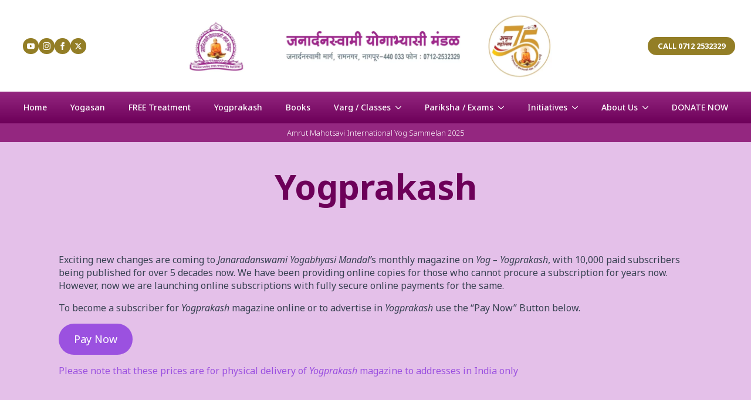

--- FILE ---
content_type: text/html; charset=UTF-8
request_url: https://jsyog.org/yogprakash/
body_size: 14071
content:
    <!doctype html>
    <html lang="en-US">

    <head>
        <meta charset="UTF-8">
        <meta name="viewport" content="width=device-width, initial-scale=1">
                    <link rel='stylesheet' href='https://jsyog.org/wp-content/plugins/breakdance/plugin/themeless/normalize.min.css'>                <title>Yogprakash &#8211; JANARDANSWAMI YOGABHYASI MANDAL, NAGPUR</title>
<meta name='robots' content='max-image-preview:large' />
<link rel="alternate" title="oEmbed (JSON)" type="application/json+oembed" href="https://jsyog.org/wp-json/oembed/1.0/embed?url=https%3A%2F%2Fjsyog.org%2Fyogprakash%2F" />
<link rel="alternate" title="oEmbed (XML)" type="text/xml+oembed" href="https://jsyog.org/wp-json/oembed/1.0/embed?url=https%3A%2F%2Fjsyog.org%2Fyogprakash%2F&#038;format=xml" />
<style id='wp-img-auto-sizes-contain-inline-css' type='text/css'>
img:is([sizes=auto i],[sizes^="auto," i]){contain-intrinsic-size:3000px 1500px}
/*# sourceURL=wp-img-auto-sizes-contain-inline-css */
</style>
<link rel='stylesheet' id='sdm-styles-css' href='https://jsyog.org/wp-content/plugins/simple-download-monitor/css/sdm_wp_styles.css?ver=6.9' type='text/css' media='all' />
<link rel='stylesheet' id='formidable-css' href='https://jsyog.org/wp-content/plugins/formidable/css/formidableforms.css?ver=1217611' type='text/css' media='all' />
<style id='wp-block-paragraph-inline-css' type='text/css'>
.is-small-text{font-size:.875em}.is-regular-text{font-size:1em}.is-large-text{font-size:2.25em}.is-larger-text{font-size:3em}.has-drop-cap:not(:focus):first-letter{float:left;font-size:8.4em;font-style:normal;font-weight:100;line-height:.68;margin:.05em .1em 0 0;text-transform:uppercase}body.rtl .has-drop-cap:not(:focus):first-letter{float:none;margin-left:.1em}p.has-drop-cap.has-background{overflow:hidden}:root :where(p.has-background){padding:1.25em 2.375em}:where(p.has-text-color:not(.has-link-color)) a{color:inherit}p.has-text-align-left[style*="writing-mode:vertical-lr"],p.has-text-align-right[style*="writing-mode:vertical-rl"]{rotate:180deg}
/*# sourceURL=https://jsyog.org/wp-includes/blocks/paragraph/style.min.css */
</style>
<style id='wp-block-button-inline-css' type='text/css'>
.wp-block-button__link{align-content:center;box-sizing:border-box;cursor:pointer;display:inline-block;height:100%;text-align:center;word-break:break-word}.wp-block-button__link.aligncenter{text-align:center}.wp-block-button__link.alignright{text-align:right}:where(.wp-block-button__link){border-radius:9999px;box-shadow:none;padding:calc(.667em + 2px) calc(1.333em + 2px);text-decoration:none}.wp-block-button[style*=text-decoration] .wp-block-button__link{text-decoration:inherit}.wp-block-buttons>.wp-block-button.has-custom-width{max-width:none}.wp-block-buttons>.wp-block-button.has-custom-width .wp-block-button__link{width:100%}.wp-block-buttons>.wp-block-button.has-custom-font-size .wp-block-button__link{font-size:inherit}.wp-block-buttons>.wp-block-button.wp-block-button__width-25{width:calc(25% - var(--wp--style--block-gap, .5em)*.75)}.wp-block-buttons>.wp-block-button.wp-block-button__width-50{width:calc(50% - var(--wp--style--block-gap, .5em)*.5)}.wp-block-buttons>.wp-block-button.wp-block-button__width-75{width:calc(75% - var(--wp--style--block-gap, .5em)*.25)}.wp-block-buttons>.wp-block-button.wp-block-button__width-100{flex-basis:100%;width:100%}.wp-block-buttons.is-vertical>.wp-block-button.wp-block-button__width-25{width:25%}.wp-block-buttons.is-vertical>.wp-block-button.wp-block-button__width-50{width:50%}.wp-block-buttons.is-vertical>.wp-block-button.wp-block-button__width-75{width:75%}.wp-block-button.is-style-squared,.wp-block-button__link.wp-block-button.is-style-squared{border-radius:0}.wp-block-button.no-border-radius,.wp-block-button__link.no-border-radius{border-radius:0!important}:root :where(.wp-block-button .wp-block-button__link.is-style-outline),:root :where(.wp-block-button.is-style-outline>.wp-block-button__link){border:2px solid;padding:.667em 1.333em}:root :where(.wp-block-button .wp-block-button__link.is-style-outline:not(.has-text-color)),:root :where(.wp-block-button.is-style-outline>.wp-block-button__link:not(.has-text-color)){color:currentColor}:root :where(.wp-block-button .wp-block-button__link.is-style-outline:not(.has-background)),:root :where(.wp-block-button.is-style-outline>.wp-block-button__link:not(.has-background)){background-color:initial;background-image:none}
/*# sourceURL=https://jsyog.org/wp-includes/blocks/button/style.min.css */
</style>
<style id='wp-block-buttons-inline-css' type='text/css'>
.wp-block-buttons{box-sizing:border-box}.wp-block-buttons.is-vertical{flex-direction:column}.wp-block-buttons.is-vertical>.wp-block-button:last-child{margin-bottom:0}.wp-block-buttons>.wp-block-button{display:inline-block;margin:0}.wp-block-buttons.is-content-justification-left{justify-content:flex-start}.wp-block-buttons.is-content-justification-left.is-vertical{align-items:flex-start}.wp-block-buttons.is-content-justification-center{justify-content:center}.wp-block-buttons.is-content-justification-center.is-vertical{align-items:center}.wp-block-buttons.is-content-justification-right{justify-content:flex-end}.wp-block-buttons.is-content-justification-right.is-vertical{align-items:flex-end}.wp-block-buttons.is-content-justification-space-between{justify-content:space-between}.wp-block-buttons.aligncenter{text-align:center}.wp-block-buttons:not(.is-content-justification-space-between,.is-content-justification-right,.is-content-justification-left,.is-content-justification-center) .wp-block-button.aligncenter{margin-left:auto;margin-right:auto;width:100%}.wp-block-buttons[style*=text-decoration] .wp-block-button,.wp-block-buttons[style*=text-decoration] .wp-block-button__link{text-decoration:inherit}.wp-block-buttons.has-custom-font-size .wp-block-button__link{font-size:inherit}.wp-block-buttons .wp-block-button__link{width:100%}.wp-block-button.aligncenter{text-align:center}
/*# sourceURL=https://jsyog.org/wp-includes/blocks/buttons/style.min.css */
</style>
<style id='wp-block-spacer-inline-css' type='text/css'>
.wp-block-spacer{clear:both}
/*# sourceURL=https://jsyog.org/wp-includes/blocks/spacer/style.min.css */
</style>
<style id='wp-block-heading-inline-css' type='text/css'>
h1:where(.wp-block-heading).has-background,h2:where(.wp-block-heading).has-background,h3:where(.wp-block-heading).has-background,h4:where(.wp-block-heading).has-background,h5:where(.wp-block-heading).has-background,h6:where(.wp-block-heading).has-background{padding:1.25em 2.375em}h1.has-text-align-left[style*=writing-mode]:where([style*=vertical-lr]),h1.has-text-align-right[style*=writing-mode]:where([style*=vertical-rl]),h2.has-text-align-left[style*=writing-mode]:where([style*=vertical-lr]),h2.has-text-align-right[style*=writing-mode]:where([style*=vertical-rl]),h3.has-text-align-left[style*=writing-mode]:where([style*=vertical-lr]),h3.has-text-align-right[style*=writing-mode]:where([style*=vertical-rl]),h4.has-text-align-left[style*=writing-mode]:where([style*=vertical-lr]),h4.has-text-align-right[style*=writing-mode]:where([style*=vertical-rl]),h5.has-text-align-left[style*=writing-mode]:where([style*=vertical-lr]),h5.has-text-align-right[style*=writing-mode]:where([style*=vertical-rl]),h6.has-text-align-left[style*=writing-mode]:where([style*=vertical-lr]),h6.has-text-align-right[style*=writing-mode]:where([style*=vertical-rl]){rotate:180deg}
/*# sourceURL=https://jsyog.org/wp-includes/blocks/heading/style.min.css */
</style>
<style id='wp-emoji-styles-inline-css' type='text/css'>

	img.wp-smiley, img.emoji {
		display: inline !important;
		border: none !important;
		box-shadow: none !important;
		height: 1em !important;
		width: 1em !important;
		margin: 0 0.07em !important;
		vertical-align: -0.1em !important;
		background: none !important;
		padding: 0 !important;
	}
/*# sourceURL=wp-emoji-styles-inline-css */
</style>
<link rel='stylesheet' id='wp-block-library-css' href='https://jsyog.org/wp-includes/css/dist/block-library/style.min.css?ver=6.9' type='text/css' media='all' />
<style id='classic-theme-styles-inline-css' type='text/css'>
/*! This file is auto-generated */
.wp-block-button__link{color:#fff;background-color:#32373c;border-radius:9999px;box-shadow:none;text-decoration:none;padding:calc(.667em + 2px) calc(1.333em + 2px);font-size:1.125em}.wp-block-file__button{background:#32373c;color:#fff;text-decoration:none}
/*# sourceURL=/wp-includes/css/classic-themes.min.css */
</style>
<style id='greenshift-global-css-inline-css' type='text/css'>
@font-face{font-family:"noto sans";src:;font-display:swap;}:root{--gs-colorone:#6d0059;--gs-colortwo:#942780;--gs-colorthree:#937e26;--gs-colorfour:#e4c0e9;--gs-colorfive:#404040;}
/*# sourceURL=greenshift-global-css-inline-css */
</style>
<link rel='stylesheet' id='mediaelement-css' href='https://jsyog.org/wp-includes/js/mediaelement/mediaelementplayer-legacy.min.css?ver=4.2.17' type='text/css' media='all' />
<link rel='stylesheet' id='wp-mediaelement-css' href='https://jsyog.org/wp-includes/js/mediaelement/wp-mediaelement.min.css?ver=6.9' type='text/css' media='all' />
<link rel='stylesheet' id='view_editor_gutenberg_frontend_assets-css' href='https://jsyog.org/wp-content/plugins/wp-views/public/css/views-frontend.css?ver=3.6.21' type='text/css' media='all' />
<style id='view_editor_gutenberg_frontend_assets-inline-css' type='text/css'>
.wpv-sort-list-dropdown.wpv-sort-list-dropdown-style-default > span.wpv-sort-list,.wpv-sort-list-dropdown.wpv-sort-list-dropdown-style-default .wpv-sort-list-item {border-color: #cdcdcd;}.wpv-sort-list-dropdown.wpv-sort-list-dropdown-style-default .wpv-sort-list-item a {color: #444;background-color: #fff;}.wpv-sort-list-dropdown.wpv-sort-list-dropdown-style-default a:hover,.wpv-sort-list-dropdown.wpv-sort-list-dropdown-style-default a:focus {color: #000;background-color: #eee;}.wpv-sort-list-dropdown.wpv-sort-list-dropdown-style-default .wpv-sort-list-item.wpv-sort-list-current a {color: #000;background-color: #eee;}
.wpv-sort-list-dropdown.wpv-sort-list-dropdown-style-default > span.wpv-sort-list,.wpv-sort-list-dropdown.wpv-sort-list-dropdown-style-default .wpv-sort-list-item {border-color: #cdcdcd;}.wpv-sort-list-dropdown.wpv-sort-list-dropdown-style-default .wpv-sort-list-item a {color: #444;background-color: #fff;}.wpv-sort-list-dropdown.wpv-sort-list-dropdown-style-default a:hover,.wpv-sort-list-dropdown.wpv-sort-list-dropdown-style-default a:focus {color: #000;background-color: #eee;}.wpv-sort-list-dropdown.wpv-sort-list-dropdown-style-default .wpv-sort-list-item.wpv-sort-list-current a {color: #000;background-color: #eee;}.wpv-sort-list-dropdown.wpv-sort-list-dropdown-style-grey > span.wpv-sort-list,.wpv-sort-list-dropdown.wpv-sort-list-dropdown-style-grey .wpv-sort-list-item {border-color: #cdcdcd;}.wpv-sort-list-dropdown.wpv-sort-list-dropdown-style-grey .wpv-sort-list-item a {color: #444;background-color: #eeeeee;}.wpv-sort-list-dropdown.wpv-sort-list-dropdown-style-grey a:hover,.wpv-sort-list-dropdown.wpv-sort-list-dropdown-style-grey a:focus {color: #000;background-color: #e5e5e5;}.wpv-sort-list-dropdown.wpv-sort-list-dropdown-style-grey .wpv-sort-list-item.wpv-sort-list-current a {color: #000;background-color: #e5e5e5;}
.wpv-sort-list-dropdown.wpv-sort-list-dropdown-style-default > span.wpv-sort-list,.wpv-sort-list-dropdown.wpv-sort-list-dropdown-style-default .wpv-sort-list-item {border-color: #cdcdcd;}.wpv-sort-list-dropdown.wpv-sort-list-dropdown-style-default .wpv-sort-list-item a {color: #444;background-color: #fff;}.wpv-sort-list-dropdown.wpv-sort-list-dropdown-style-default a:hover,.wpv-sort-list-dropdown.wpv-sort-list-dropdown-style-default a:focus {color: #000;background-color: #eee;}.wpv-sort-list-dropdown.wpv-sort-list-dropdown-style-default .wpv-sort-list-item.wpv-sort-list-current a {color: #000;background-color: #eee;}.wpv-sort-list-dropdown.wpv-sort-list-dropdown-style-grey > span.wpv-sort-list,.wpv-sort-list-dropdown.wpv-sort-list-dropdown-style-grey .wpv-sort-list-item {border-color: #cdcdcd;}.wpv-sort-list-dropdown.wpv-sort-list-dropdown-style-grey .wpv-sort-list-item a {color: #444;background-color: #eeeeee;}.wpv-sort-list-dropdown.wpv-sort-list-dropdown-style-grey a:hover,.wpv-sort-list-dropdown.wpv-sort-list-dropdown-style-grey a:focus {color: #000;background-color: #e5e5e5;}.wpv-sort-list-dropdown.wpv-sort-list-dropdown-style-grey .wpv-sort-list-item.wpv-sort-list-current a {color: #000;background-color: #e5e5e5;}.wpv-sort-list-dropdown.wpv-sort-list-dropdown-style-blue > span.wpv-sort-list,.wpv-sort-list-dropdown.wpv-sort-list-dropdown-style-blue .wpv-sort-list-item {border-color: #0099cc;}.wpv-sort-list-dropdown.wpv-sort-list-dropdown-style-blue .wpv-sort-list-item a {color: #444;background-color: #cbddeb;}.wpv-sort-list-dropdown.wpv-sort-list-dropdown-style-blue a:hover,.wpv-sort-list-dropdown.wpv-sort-list-dropdown-style-blue a:focus {color: #000;background-color: #95bedd;}.wpv-sort-list-dropdown.wpv-sort-list-dropdown-style-blue .wpv-sort-list-item.wpv-sort-list-current a {color: #000;background-color: #95bedd;}
/*# sourceURL=view_editor_gutenberg_frontend_assets-inline-css */
</style>
<link rel='stylesheet' id='slb_core-css' href='https://jsyog.org/wp-content/plugins/simple-lightbox/client/css/app.css?ver=2.9.4' type='text/css' media='all' />
<link rel='stylesheet' id='tablepress-default-css' href='https://jsyog.org/wp-content/tablepress-combined.min.css?ver=31' type='text/css' media='all' />
<style id='block-visibility-screen-size-styles-inline-css' type='text/css'>
/* Large screens (desktops, 992px and up) */
@media ( min-width: 992px ) {
	.block-visibility-hide-large-screen {
		display: none !important;
	}
}

/* Medium screens (tablets, between 768px and 992px) */
@media ( min-width: 768px ) and ( max-width: 991.98px ) {
	.block-visibility-hide-medium-screen {
		display: none !important;
	}
}

/* Small screens (mobile devices, less than 768px) */
@media ( max-width: 767.98px ) {
	.block-visibility-hide-small-screen {
		display: none !important;
	}
}
/*# sourceURL=block-visibility-screen-size-styles-inline-css */
</style>
<script type="text/javascript" src="https://jsyog.org/wp-content/plugins/wp-views/vendor/toolset/common-es/public/toolset-common-es-frontend.js?ver=175000" id="toolset-common-es-frontend-js"></script>
<script type="text/javascript" src="https://jsyog.org/wp-includes/js/jquery/jquery.min.js?ver=3.7.1" id="jquery-core-js"></script>
<script type="text/javascript" src="https://jsyog.org/wp-includes/js/jquery/jquery-migrate.min.js?ver=3.4.1" id="jquery-migrate-js"></script>
<script type="text/javascript" id="sdm-scripts-js-extra">
/* <![CDATA[ */
var sdm_ajax_script = {"ajaxurl":"https://jsyog.org/wp-admin/admin-ajax.php"};
//# sourceURL=sdm-scripts-js-extra
/* ]]> */
</script>
<script type="text/javascript" src="https://jsyog.org/wp-content/plugins/simple-download-monitor/js/sdm_wp_scripts.js?ver=6.9" id="sdm-scripts-js"></script>
<link rel="https://api.w.org/" href="https://jsyog.org/wp-json/" /><link rel="alternate" title="JSON" type="application/json" href="https://jsyog.org/wp-json/wp/v2/pages/898" /><link rel="EditURI" type="application/rsd+xml" title="RSD" href="https://jsyog.org/xmlrpc.php?rsd" />
<link rel="canonical" href="https://jsyog.org/yogprakash/" />
<link rel='shortlink' href='https://jsyog.org/?p=898' />
<script>document.documentElement.className += " js";</script>
 <script> window.addEventListener("load",function(){ var c={script:false,link:false}; function ls(s) { if(!['script','link'].includes(s)||c[s]){return;}c[s]=true; var d=document,f=d.getElementsByTagName(s)[0],j=d.createElement(s); if(s==='script'){j.async=true;j.src='https://jsyog.org/wp-content/plugins/wp-views/vendor/toolset/blocks/public/js/frontend.js?v=1.6.17';}else{ j.rel='stylesheet';j.href='https://jsyog.org/wp-content/plugins/wp-views/vendor/toolset/blocks/public/css/style.css?v=1.6.17';} f.parentNode.insertBefore(j, f); }; function ex(){ls('script');ls('link')} window.addEventListener("scroll", ex, {once: true}); if (('IntersectionObserver' in window) && ('IntersectionObserverEntry' in window) && ('intersectionRatio' in window.IntersectionObserverEntry.prototype)) { var i = 0, fb = document.querySelectorAll("[class^='tb-']"), o = new IntersectionObserver(es => { es.forEach(e => { o.unobserve(e.target); if (e.intersectionRatio > 0) { ex();o.disconnect();}else{ i++;if(fb.length>i){o.observe(fb[i])}} }) }); if (fb.length) { o.observe(fb[i]) } } }) </script>
	<noscript>
		<link rel="stylesheet" href="https://jsyog.org/wp-content/plugins/wp-views/vendor/toolset/blocks/public/css/style.css">
	</noscript><link rel="icon" href="https://jsyog.org/wp-content/uploads/2023/03/cropped-Janardan-Swami-Yogabhyasi-Mandal-Nagpur-Logo-Website-32x32.png" sizes="32x32" />
<link rel="icon" href="https://jsyog.org/wp-content/uploads/2023/03/cropped-Janardan-Swami-Yogabhyasi-Mandal-Nagpur-Logo-Website-192x192.png" sizes="192x192" />
<link rel="apple-touch-icon" href="https://jsyog.org/wp-content/uploads/2023/03/cropped-Janardan-Swami-Yogabhyasi-Mandal-Nagpur-Logo-Website-180x180.png" />
<meta name="msapplication-TileImage" content="https://jsyog.org/wp-content/uploads/2023/03/cropped-Janardan-Swami-Yogabhyasi-Mandal-Nagpur-Logo-Website-270x270.png" />
<!-- [HEADER ASSETS] -->


<link rel="stylesheet" href="https://jsyog.org/wp-content/plugins/breakdance/subplugins/breakdance-elements/dependencies-files/breakdance-fancy-background@1/fancy-background.css?bd_ver=2.5.2" />
<link rel="stylesheet" href="https://jsyog.org/wp-content/plugins/breakdance/subplugins/breakdance-elements/dependencies-files/awesome-menu@1/awesome-menu.css?bd_ver=2.5.2" />
<link rel="stylesheet" href="https://fonts.googleapis.com/css2?family=Noto Sans:ital,wght@0,100;0,200;0,300;0,400;0,500;0,600;0,700;0,800;0,900;1,100;1,200;1,300;1,400;1,500;1,600;1,700;1,800;1,900&display=swap" />

<link rel="stylesheet" href="https://jsyog.org/wp-content/uploads/breakdance/css/post-4929-defaults.css?v=0e212f008f3fa43c69792c562d6d6f88" />

<link rel="stylesheet" href="https://jsyog.org/wp-content/uploads/breakdance/css/post-4840-defaults.css?v=8af9ee2187c4593f3c9906cb249a1b62" />

<link rel="stylesheet" href="https://jsyog.org/wp-content/uploads/breakdance/css/post-4857-defaults.css?v=ff913875ee02d4982b8bc99f8e2cb217" />

<link rel="stylesheet" href="https://jsyog.org/wp-content/uploads/breakdance/css/global-settings.css?v=c2695b550cb6aff316e9d84c8d60b766" />

<link rel="stylesheet" href="https://jsyog.org/wp-content/uploads/breakdance/css/presets.css?v=d41d8cd98f00b204e9800998ecf8427e" />



<link rel="stylesheet" href="https://jsyog.org/wp-content/uploads/breakdance/css/selectors.css?v=d41d8cd98f00b204e9800998ecf8427e" />





<link rel="stylesheet" href="https://jsyog.org/wp-content/uploads/breakdance/css/post-4929.css?v=1bfb1e593ba4bb4e187076a89b7d4494" />

<link rel="stylesheet" href="https://jsyog.org/wp-content/uploads/breakdance/css/post-4840.css?v=bb6da75bafea2d0e94520c4db578d08a" />

<link rel="stylesheet" href="https://jsyog.org/wp-content/uploads/breakdance/css/post-4857.css?v=4a4ea7eb7ecdc586f61ee06bdb620478" />
<!-- [/EOF HEADER ASSETS] -->    </head>
    
    <body class="wp-singular page-template-default page page-id-898 wp-theme-breakdance-zero breakdance gspbody gspb-bodyfront modula-best-grid-gallery">
            <header class="bde-header-builder-4840-100 bde-header-builder bde-header-builder--sticky-scroll-slide">

<div class="bde-header-builder__container"><div class="bde-div-4840-110 bde-div">
  
  
	



<div class="bde-columns-4840-112 bde-columns"><div class="bde-column-4840-113 bde-column">
  
  
	



<div class="bde-social-icons-4840-116 bde-social-icons">
                  
            
            

    
    
    
    
    
    <a class="breakdance-link bde-social-icons__icon-wrapper bde-social-icons__icon-youtube" href="https://www.youtube.com/@JanardanswamiYogabhyasiMandal?sub_confirmation=1" target="_self" data-type="url" aria-label="YouTube Channel" >

             <svg xmlns="http://www.w3.org/2000/svg" width="100%" viewBox="0 0 24 24">
            <path d="M19.615 3.184c-3.604-.246-11.631-.245-15.23 0-3.897.266-4.356 2.62-4.385 8.816.029 6.185.484 8.549 4.385 8.816 3.6.245 11.626.246 15.23 0 3.897-.266 4.356-2.62 4.385-8.816-.029-6.185-.484-8.549-4.385-8.816zm-10.615 12.816v-8l8 3.993-8 4.007z"/>
       </svg>
              </a>

                    
            
            

    
    
    
    
    
    <a class="breakdance-link bde-social-icons__icon-wrapper bde-social-icons__icon-instagram" href="https://www.instagram.com/jsyogorg" target="_self" data-type="url" aria-label="Instagram Channel" >

             <svg xmlns="http://www.w3.org/2000/svg" width="100%" viewBox="0 0 24 24">
            <path d="M12 2.163c3.204 0 3.584.012 4.85.07 3.252.148 4.771 1.691 4.919 4.919.058 1.265.069 1.645.069 4.849 0 3.205-.012 3.584-.069 4.849-.149 3.225-1.664 4.771-4.919 4.919-1.266.058-1.644.07-4.85.07-3.204 0-3.584-.012-4.849-.07-3.26-.149-4.771-1.699-4.919-4.92-.058-1.265-.07-1.644-.07-4.849 0-3.204.013-3.583.07-4.849.149-3.227 1.664-4.771 4.919-4.919 1.266-.057 1.645-.069 4.849-.069zm0-2.163c-3.259 0-3.667.014-4.947.072-4.358.2-6.78 2.618-6.98 6.98-.059 1.281-.073 1.689-.073 4.948 0 3.259.014 3.668.072 4.948.2 4.358 2.618 6.78 6.98 6.98 1.281.058 1.689.072 4.948.072 3.259 0 3.668-.014 4.948-.072 4.354-.2 6.782-2.618 6.979-6.98.059-1.28.073-1.689.073-4.948 0-3.259-.014-3.667-.072-4.947-.196-4.354-2.617-6.78-6.979-6.98-1.281-.059-1.69-.073-4.949-.073zm0 5.838c-3.403 0-6.162 2.759-6.162 6.162s2.759 6.163 6.162 6.163 6.162-2.759 6.162-6.163c0-3.403-2.759-6.162-6.162-6.162zm0 10.162c-2.209 0-4-1.79-4-4 0-2.209 1.791-4 4-4s4 1.791 4 4c0 2.21-1.791 4-4 4zm6.406-11.845c-.796 0-1.441.645-1.441 1.44s.645 1.44 1.441 1.44c.795 0 1.439-.645 1.439-1.44s-.644-1.44-1.439-1.44z"/>
       </svg>
              </a>

                    
            
            

    
    
    
    
    
    <a class="breakdance-link bde-social-icons__icon-wrapper bde-social-icons__icon-facebook" href="https://www.facebook.com/jsyog" target="_self" data-type="url" aria-label="Facebook Channel" >

             <svg xmlns="http://www.w3.org/2000/svg" width="100%" viewBox="0 0 24 24">
            <path d="M9 8h-3v4h3v12h5v-12h3.642l.358-4h-4v-1.667c0-.955.192-1.333 1.115-1.333h2.885v-5h-3.808c-3.596 0-5.192 1.583-5.192 4.615v3.385z"/>
       </svg>
              </a>

                    
            
            

    
    
    
    
    
    <a class="breakdance-link bde-social-icons__icon-wrapper bde-social-icons__icon-twitter" href="https://x.com/jsyog" target="_self" data-type="url" aria-label="X Channel" >

              <svg xmlns="http://www.w3.org/2000/svg" width="100%" viewBox="0 0 512 512">
          <path d="M389.2 48h70.6L305.6 224.2 487 464H345L233.7 318.6 106.5 464H35.8L200.7 275.5 26.8 48H172.4L272.9 180.9 389.2 48zM364.4 421.8h39.1L151.1 88h-42L364.4 421.8z" />
        </svg>
              </a>

    
</div>
</div><div class="bde-column-4840-114 bde-column">
  
  
	



<div class="bde-image-4840-117 bde-image">
<figure class="breakdance-image breakdance-image--6190">
	<div class="breakdance-image-container">
		<div class="breakdance-image-clip"><a class="breakdance-image-link breakdance-image-link--url" href="/" target="_self" rel="noopener" data-sub-html="" data-lg-size="-"><img class="breakdance-image-object" src="https://jsyog.org/wp-content/uploads/2023/03/janardanswami-yogabhyasi-mandal-nagpur-web-header-apr-2025-scaled-e1745169224362.webp" width="2560" height="444" srcset="https://jsyog.org/wp-content/uploads/2023/03/janardanswami-yogabhyasi-mandal-nagpur-web-header-apr-2025-scaled-e1745169224362.webp 2560w, https://jsyog.org/wp-content/uploads/2023/03/janardanswami-yogabhyasi-mandal-nagpur-web-header-apr-2025-scaled-e1745169224362-300x52.webp 300w, https://jsyog.org/wp-content/uploads/2023/03/janardanswami-yogabhyasi-mandal-nagpur-web-header-apr-2025-scaled-e1745169224362-1024x178.webp 1024w, https://jsyog.org/wp-content/uploads/2023/03/janardanswami-yogabhyasi-mandal-nagpur-web-header-apr-2025-scaled-e1745169224362-768x133.webp 768w, https://jsyog.org/wp-content/uploads/2023/03/janardanswami-yogabhyasi-mandal-nagpur-web-header-apr-2025-scaled-e1745169224362-1536x266.webp 1536w, https://jsyog.org/wp-content/uploads/2023/03/janardanswami-yogabhyasi-mandal-nagpur-web-header-apr-2025-scaled-e1745169224362-2048x355.webp 2048w" sizes="(max-width: 2560px) 100vw, 2560px"></a></div>
	</div></figure>

</div>
</div><div class="bde-column-4840-115 bde-column">
  
  
	



<div class="bde-button-4840-118 bde-button">
    
                                    
    
    
    
    
            
                    
            
            

    
    
    
    
    
    <a class="breakdance-link button-atom button-atom--secondary bde-button__button" href="tel:+91 712 2532329" target="_self" data-type="url"  >

    
        <span class="button-atom__text">Call 0712 2532329</span>

        
        
                </a>

    


</div>
</div></div>
</div><div class="bde-div-4840-111 bde-div">
              
  
  
	



<div class="bde-menu-4840-101 bde-menu">


      
        
    <nav class="breakdance-menu breakdance-menu--collapse    ">
    <button class="breakdance-menu-toggle breakdance-menu-toggle--squeeze" type="button" aria-label="Open Menu" aria-expanded="false" aria-controls="menu-101">
                  <span class="breakdance-menu-toggle-icon">
            <span class="breakdance-menu-toggle-lines"></span>
          </span>
            </button>
    
  <ul class="breakdance-menu-list" id="menu-101">
              
  
    <li class="breakdance-menu-item-4840-102 breakdance-menu-item">
        
            
            

    
    
    
    
    
    <a class="breakdance-link breakdance-menu-link" href="/" target="_self" data-type="url"  >
  Home
    </a>

</li><li class="breakdance-menu-item-4840-127 breakdance-menu-item">
        
            
            

    
    
    
    
    
    <a class="breakdance-link breakdance-menu-link" href="/yogasana/" target="_self" data-type="url"  >
  Yogasan
    </a>

</li><li class="breakdance-menu-item-4840-121 breakdance-menu-item">
        
            
            

    
    
    
    
    
    <a class="breakdance-link breakdance-menu-link" href="/free-treatment/" target="_self" data-type="url"  >
  FREE Treatment
    </a>

</li><li class="breakdance-menu-item-4840-122 breakdance-menu-item breakdance-menu-item--active">
        
            
            

    
    
    
    
    
    <a class="breakdance-link breakdance-menu-link" href="/yogprakash/" target="_self" data-type="url"  >
  Yogprakash
    </a>

</li><li class="breakdance-menu-item-4840-123 breakdance-menu-item">
        
            
            

    
    
    
    
    
    <a class="breakdance-link breakdance-menu-link" href="https://live.jsyog.org/Books" target="_self" data-type="url"  >
  Books
    </a>

</li><li class="bde-menu-dropdown-4840-104 bde-menu-dropdown breakdance-menu-item">
<div class="breakdance-dropdown ">
    <div class="breakdance-dropdown-toggle">
            
              <button class="breakdance-menu-link" type="button" aria-expanded="false" aria-controls="dropdown-104" >
          Varg / Classes
        </button>
      
      <button class="breakdance-menu-link-arrow" type="button" aria-expanded="false" aria-controls="dropdown-104" aria-label="Varg / Classes Submenu"></button>
    </div>

    <div class="breakdance-dropdown-floater" aria-hidden="true" id="dropdown-104">
        <div class="breakdance-dropdown-body">
              <div class="breakdance-dropdown-section breakdance-dropdown-section--">
    <div class="breakdance-dropdown-columns">
              <div class="breakdance-dropdown-column ">
          
          <ul class="breakdance-dropdown-links">
                                <li class="breakdance-dropdown-item">
            
            
            

    
    
    
    
    
    <a class="breakdance-link breakdance-dropdown-link" href="/pakshik-yog-varg/" target="_self" data-type=""  >

      
      <span class="breakdance-dropdown-link__label">
                  <span class="breakdance-dropdown-link__text">Pakshik Yog Varg</span>
        
                  <span class="breakdance-dropdown-link__description">elementary and light Yogasan Varg</span>
              </span>
        </a>

  </li>

                                <li class="breakdance-dropdown-item">
            
            
            

    
    
    
    
    
    <a class="breakdance-link breakdance-dropdown-link" href="/nirogatv-yog-varg/" target="_self" data-type=""  >

      
      <span class="breakdance-dropdown-link__label">
                  <span class="breakdance-dropdown-link__text">Nirogatv Varg</span>
        
                  <span class="breakdance-dropdown-link__description">month long Varg for healthy people</span>
              </span>
        </a>

  </li>

                                <li class="breakdance-dropdown-item">
            
            
            

    
    
    
    
    
    <a class="breakdance-link breakdance-dropdown-link" href="/sarav-varg/" target="_self" data-type=""  >

      
      <span class="breakdance-dropdown-link__label">
                  <span class="breakdance-dropdown-link__text">Sarav Varg</span>
        
                  <span class="breakdance-dropdown-link__description">oldest running varg over 75 years</span>
              </span>
        </a>

  </li>

                      </ul>
        </div>
          </div>
  </div>


                    </div>
    </div>
</div>

</li><li class="bde-menu-dropdown-4840-125 bde-menu-dropdown breakdance-menu-item">
<div class="breakdance-dropdown ">
    <div class="breakdance-dropdown-toggle">
            
              <button class="breakdance-menu-link" type="button" aria-expanded="false" aria-controls="dropdown-125" >
          Pariksha / Exams
        </button>
      
      <button class="breakdance-menu-link-arrow" type="button" aria-expanded="false" aria-controls="dropdown-125" aria-label="Pariksha / Exams Submenu"></button>
    </div>

    <div class="breakdance-dropdown-floater" aria-hidden="true" id="dropdown-125">
        <div class="breakdance-dropdown-body">
              <div class="breakdance-dropdown-section breakdance-dropdown-section--">
    <div class="breakdance-dropdown-columns">
              <div class="breakdance-dropdown-column ">
          
          <ul class="breakdance-dropdown-links">
                                <li class="breakdance-dropdown-item">
            
            
            

    
    
    
    
    
    <a class="breakdance-link breakdance-dropdown-link" href="/exam-varg-yog-parichay/" target="_self" data-type=""  >

      
      <span class="breakdance-dropdown-link__label">
                  <span class="breakdance-dropdown-link__text">Yog Parichay</span>
        
                  <span class="breakdance-dropdown-link__description">Ashtang Yog introduction exam varg</span>
              </span>
        </a>

  </li>

                                <li class="breakdance-dropdown-item">
            
            
            

    
    
    
    
    
    <a class="breakdance-link breakdance-dropdown-link" href="/exam-varg-yog-pravesh/" target="_self" data-type=""  >

      
      <span class="breakdance-dropdown-link__label">
                  <span class="breakdance-dropdown-link__text">Yog Pravesh</span>
        
                  <span class="breakdance-dropdown-link__description">Ashtang Yog, Shuddhikriya, Ahar Shaastra</span>
              </span>
        </a>

  </li>

                                <li class="breakdance-dropdown-item">
            
            
            

    
    
    
    
    
    <a class="breakdance-link breakdance-dropdown-link" href="/exam-varg-yog-praveen/" target="_self" data-type=""  >

      
      <span class="breakdance-dropdown-link__label">
                  <span class="breakdance-dropdown-link__text">Yog Praveen</span>
        
                  <span class="breakdance-dropdown-link__description">Learn the intricacies of Ashtang Yog</span>
              </span>
        </a>

  </li>

                      </ul>
        </div>
          </div>
  </div>


                    </div>
    </div>
</div>

</li><li class="bde-menu-dropdown-4840-124 bde-menu-dropdown breakdance-menu-item">
<div class="breakdance-dropdown ">
    <div class="breakdance-dropdown-toggle">
            
              <button class="breakdance-menu-link" type="button" aria-expanded="false" aria-controls="dropdown-124" >
          Initiatives
        </button>
      
      <button class="breakdance-menu-link-arrow" type="button" aria-expanded="false" aria-controls="dropdown-124" aria-label="Initiatives Submenu"></button>
    </div>

    <div class="breakdance-dropdown-floater" aria-hidden="true" id="dropdown-124">
        <div class="breakdance-dropdown-body">
              <div class="breakdance-dropdown-section breakdance-dropdown-section--">
    <div class="breakdance-dropdown-columns">
              <div class="breakdance-dropdown-column ">
          
          <ul class="breakdance-dropdown-links">
                                <li class="breakdance-dropdown-item">
            
            
            

    
    
    
    
    
    <a class="breakdance-link breakdance-dropdown-link" href="#" target="_self" data-type=""  >

      
      <span class="breakdance-dropdown-link__label">
                  <span class="breakdance-dropdown-link__text">Shibir / Workshops</span>
        
                  <span class="breakdance-dropdown-link__description">Unique workshops with doctors & experts</span>
              </span>
        </a>

  </li>

                                <li class="breakdance-dropdown-item">
            
            
            

    
    
    
    
    
    <a class="breakdance-link breakdance-dropdown-link" href="/news-updates/21st-june-international-yoga-day/" target="_self" data-type=""  >

      
      <span class="breakdance-dropdown-link__label">
                  <span class="breakdance-dropdown-link__text">International Yog Day</span>
        
                  <span class="breakdance-dropdown-link__description">Breaking records every year on IYD</span>
              </span>
        </a>

  </li>

                                <li class="breakdance-dropdown-item">
            
            
            

    
    
    
    
    
    <a class="breakdance-link breakdance-dropdown-link" href="/swargiya-bhanutaai-gadkari-smruti-antar-shaleya-yogasan-spardha/" target="_self" data-type=""  >

      
      <span class="breakdance-dropdown-link__label">
                  <span class="breakdance-dropdown-link__text">Interschool Yog Competition</span>
        
                  <span class="breakdance-dropdown-link__description">Swargiya Bhanutaai Gadkari Smruti Spardha</span>
              </span>
        </a>

  </li>

                                <li class="breakdance-dropdown-item">
            
            
            

    
    
    
    
    
    <a class="breakdance-link breakdance-dropdown-link" href="#" target="_self" data-type=""  >

      
      <span class="breakdance-dropdown-link__label">
                  <span class="breakdance-dropdown-link__text">Yog Sammelan</span>
        
                  <span class="breakdance-dropdown-link__description">Grand Yog Conferences & Expos</span>
              </span>
        </a>

  </li>

                      </ul>
        </div>
          </div>
  </div>


                    </div>
    </div>
</div>

</li><li class="bde-menu-dropdown-4840-129 bde-menu-dropdown breakdance-menu-item">
<div class="breakdance-dropdown ">
    <div class="breakdance-dropdown-toggle">
            
              <button class="breakdance-menu-link" type="button" aria-expanded="false" aria-controls="dropdown-129" >
          About Us
        </button>
      
      <button class="breakdance-menu-link-arrow" type="button" aria-expanded="false" aria-controls="dropdown-129" aria-label="About Us Submenu"></button>
    </div>

    <div class="breakdance-dropdown-floater" aria-hidden="true" id="dropdown-129">
        <div class="breakdance-dropdown-body">
              <div class="breakdance-dropdown-section breakdance-dropdown-section--">
    <div class="breakdance-dropdown-columns">
              <div class="breakdance-dropdown-column ">
          
          <ul class="breakdance-dropdown-links">
                                <li class="breakdance-dropdown-item">
            
            
            

    
    
    
    
    
    <a class="breakdance-link breakdance-dropdown-link" href="/about-janardan-swami-yogabhyasi-mandal-nagpur/" target="_self" data-type=""  >

      
      <span class="breakdance-dropdown-link__label">
                  <span class="breakdance-dropdown-link__text">About Janardanswami Yogbhasi Mandal</span>
        
                  <span class="breakdance-dropdown-link__description">Learn more about a unique Yog Ashram</span>
              </span>
        </a>

  </li>

                                <li class="breakdance-dropdown-item">
            
            
            

    
    
    
    
    
    <a class="breakdance-link breakdance-dropdown-link" href="/about-janardan-swami-yogabhyasi-mandal-nagpur/js-yog-centres-list/" target="_self" data-type=""  >

      
      <span class="breakdance-dropdown-link__label">
                  <span class="breakdance-dropdown-link__text">Our 100+ Centres</span>
        
                  <span class="breakdance-dropdown-link__description">1 of the world's largest  Yog varg network</span>
              </span>
        </a>

  </li>

                                <li class="breakdance-dropdown-item">
            
            
            

    
    
    
    
    
    <a class="breakdance-link breakdance-dropdown-link" href="/contact-janardan-swami-yogabhyasi-mandal-nagpur/" target="_self" data-type=""  >

      
      <span class="breakdance-dropdown-link__label">
                  <span class="breakdance-dropdown-link__text">Contact Us</span>
        
                  <span class="breakdance-dropdown-link__description">For any queries, feel free to contact us</span>
              </span>
        </a>

  </li>

                      </ul>
        </div>
          </div>
  </div>


                    </div>
    </div>
</div>

</li><li class="breakdance-menu-item-4840-128 breakdance-menu-item">
        
            
            

    
    
    
    
    
    <a class="breakdance-link breakdance-menu-link" href="https://live.jsyog.org/Donation" target="_self" data-type="url"  >
  DONATE NOW
    </a>

</li>
  </ul>
  </nav>


</div>
</div><div class="bde-div-4840-119 bde-div">
  
  
	



<a class="bde-container-link-4840-130 bde-container-link breakdance-link" href="/yogsammelan2025/" target="_self" data-type="url">
  
  
	



<div class="bde-text-4840-120 bde-text">
Amrut Mahotsavi International Yog Sammelan 2025
</div>

</a>
</div></div>


</header><section class="bde-section-4929-100 bde-section">
  
  
	



<div class="section-container"><h1 class="bde-heading-4929-101 bde-heading">
Yogprakash
</h1></div>
</section><section class="bde-section-4929-102 bde-section">
  
  
	



<div class="section-container"><main class="bde-themeless-template-content-area-4929-103 bde-themeless-template-content-area">

<p>Exciting new changes are coming to <em>Janaradanswami Yogabhyasi Mandal&#8217;</em>s monthly magazine on <em>Yog &#8211; Yogprakash</em>, with 10,000 paid subscribers being published for over 5 decades now. We have been providing online copies for those who cannot procure a subscription for years now. However, now we are launching online subscriptions with fully secure online payments for the same.</p>



<p>To become a subscriber for <em>Yogprakash</em> magazine online or to advertise in <em>Yogprakash</em> use the &#8220;Pay Now&#8221; Button below.</p>



<div class="wp-block-buttons is-layout-flex wp-block-buttons-is-layout-flex">
<div class="wp-block-button"><a class="wp-block-button__link has-white-color has-vivid-purple-background-color has-text-color has-background wp-element-button" href="https://live.jsyog.org/YogPrakash">Pay Now</a></div>
</div>



<p class="has-vivid-purple-color has-text-color">Please note that these prices are for physical delivery of <em>Yogprakash</em> magazine to addresses in India only</p>



<div style="height:40px" aria-hidden="true" class="wp-block-spacer"></div>



<h2 class="wp-block-heading" id="contact-details">Contact Details</h2>



<p><strong>Address : </strong>JANARDAN SWAMI YOGABHYASI MANDAL<br>Janardan Swami Marg, Opp Ram Mandir,<br>Near Ram Nagar Square,<br>Nagpur-440033</p>



<h4 class="wp-block-heading" id="read-yogprakash-online">Read Yogprakash Online</h4>



<p>To read <em>Yogprakash</em> online; click on respective month&#8217;s magazine image &#8211;</p>


<h3> </h3>
<h3><a href="https://jsyog.org/wp-content/uploads/2025/11/Nov-25.pdf" target="_blank" rel="noopener noreferrer">Nov-2025</a>                   <a href="https://jsyog.org/wp-content/uploads/2026/01/Dec-25.pdf" target="_blank" rel="noopener noreferrer">Dec-2025</a></h3>
<p data-wp-editing="1"><a href="https://jsyog.org/wp-content/uploads/2025/11/Cover-Nov-25-scaled.jpg" target="_blank" rel="noopener noreferrer" data-slb-active="1" data-slb-asset="114703958" data-slb-internal="0" data-slb-group="898"><img fetchpriority="high" decoding="async" class="alignnone wp-image-6689 size-medium" src="https://jsyog.org/wp-content/uploads/2025/11/Cover-Nov-25-193x300.jpg" alt="" width="193" height="300" srcset="https://jsyog.org/wp-content/uploads/2025/11/Cover-Nov-25-193x300.jpg 193w, https://jsyog.org/wp-content/uploads/2025/11/Cover-Nov-25-659x1024.jpg 659w, https://jsyog.org/wp-content/uploads/2025/11/Cover-Nov-25-768x1194.jpg 768w, https://jsyog.org/wp-content/uploads/2025/11/Cover-Nov-25-988x1536.jpg 988w, https://jsyog.org/wp-content/uploads/2025/11/Cover-Nov-25-1318x2048.jpg 1318w, https://jsyog.org/wp-content/uploads/2025/11/Cover-Nov-25-scaled.jpg 1647w" sizes="(max-width: 193px) 100vw, 193px" /></a>                             <a href="https://jsyog.org/wp-content/uploads/2026/01/Cover-Dec-25-scaled.jpg" target="_blank" rel="noopener noreferrer" data-wp-editing="1" data-slb-active="1" data-slb-asset="1688309215" data-slb-internal="0" data-slb-group="898"><img decoding="async" class="alignnone wp-image-6725 size-medium" src="https://jsyog.org/wp-content/uploads/2026/01/Cover-Dec-25-193x300.jpg" alt="" width="193" height="300" srcset="https://jsyog.org/wp-content/uploads/2026/01/Cover-Dec-25-193x300.jpg 193w, https://jsyog.org/wp-content/uploads/2026/01/Cover-Dec-25-660x1024.jpg 660w, https://jsyog.org/wp-content/uploads/2026/01/Cover-Dec-25-768x1192.jpg 768w, https://jsyog.org/wp-content/uploads/2026/01/Cover-Dec-25-990x1536.jpg 990w, https://jsyog.org/wp-content/uploads/2026/01/Cover-Dec-25-1320x2048.jpg 1320w, https://jsyog.org/wp-content/uploads/2026/01/Cover-Dec-25-scaled.jpg 1650w" sizes="(max-width: 193px) 100vw, 193px" /></a></p>
<h3><a href="https://jsyog.org/wp-content/uploads/2025/11/Diwali-25.pdf" target="_blank" rel="noopener">Diwali Ank &#8211; 2025</a></h3>
<h3><a href="https://jsyog.org/wp-content/uploads/2025/11/Cover-Dipawali-2025-scaled.jpg" target="_blank" rel="noopener" data-slb-active="1" data-slb-asset="31534971" data-slb-internal="0" data-slb-group="898"><img decoding="async" class="alignnone wp-image-6691 size-medium" src="https://jsyog.org/wp-content/uploads/2025/11/Cover-Dipawali-2025-193x300.jpg" alt="" width="193" height="300" srcset="https://jsyog.org/wp-content/uploads/2025/11/Cover-Dipawali-2025-193x300.jpg 193w, https://jsyog.org/wp-content/uploads/2025/11/Cover-Dipawali-2025-659x1024.jpg 659w, https://jsyog.org/wp-content/uploads/2025/11/Cover-Dipawali-2025-768x1193.jpg 768w, https://jsyog.org/wp-content/uploads/2025/11/Cover-Dipawali-2025-989x1536.jpg 989w, https://jsyog.org/wp-content/uploads/2025/11/Cover-Dipawali-2025-1319x2048.jpg 1319w, https://jsyog.org/wp-content/uploads/2025/11/Cover-Dipawali-2025-scaled.jpg 1648w" sizes="(max-width: 193px) 100vw, 193px" /></a></h3>


<p>For old editions of Yogprakash please  <a href="https://jsyog.org/contact/">Contact Us Here</a></p>

</main></div>
</section><section class="bde-section-4857-100 bde-section">
  
  
	



<div class="section-container"><div class="bde-columns-4857-101 bde-columns"><div class="bde-column-4857-102 bde-column">
  
  
	



<div class="bde-image-4857-106 bde-image">
<figure class="breakdance-image breakdance-image--5015">
	<div class="breakdance-image-container">
		<div class="breakdance-image-clip"><img class="breakdance-image-object" src="http://jsyog.org/wp-content/uploads/2023/03/cropped-Janardan-Swami-Yogabhyasi-Mandal-Nagpur-Logo-Website.png" width="512" height="512" srcset="https://jsyog.org/wp-content/uploads/2023/03/cropped-Janardan-Swami-Yogabhyasi-Mandal-Nagpur-Logo-Website.png 512w, https://jsyog.org/wp-content/uploads/2023/03/cropped-Janardan-Swami-Yogabhyasi-Mandal-Nagpur-Logo-Website-300x300.png 300w, https://jsyog.org/wp-content/uploads/2023/03/cropped-Janardan-Swami-Yogabhyasi-Mandal-Nagpur-Logo-Website-150x150.png 150w, https://jsyog.org/wp-content/uploads/2023/03/cropped-Janardan-Swami-Yogabhyasi-Mandal-Nagpur-Logo-Website-270x270.png 270w, https://jsyog.org/wp-content/uploads/2023/03/cropped-Janardan-Swami-Yogabhyasi-Mandal-Nagpur-Logo-Website-192x192.png 192w, https://jsyog.org/wp-content/uploads/2023/03/cropped-Janardan-Swami-Yogabhyasi-Mandal-Nagpur-Logo-Website-180x180.png 180w, https://jsyog.org/wp-content/uploads/2023/03/cropped-Janardan-Swami-Yogabhyasi-Mandal-Nagpur-Logo-Website-32x32.png 32w" sizes="(max-width: 512px) 100vw, 512px"></div>
	</div></figure>

</div><div class="bde-social-icons-4857-107 bde-social-icons">
                  
            
            

    
    
    
    
    
    <a class="breakdance-link bde-social-icons__icon-wrapper bde-social-icons__icon-twitter" href="https://twitter.com/jsyog" target="_self" data-type="url" aria-label="twitter" >

              <svg xmlns="http://www.w3.org/2000/svg" width="100%" viewBox="0 0 512 512">
          <path d="M389.2 48h70.6L305.6 224.2 487 464H345L233.7 318.6 106.5 464H35.8L200.7 275.5 26.8 48H172.4L272.9 180.9 389.2 48zM364.4 421.8h39.1L151.1 88h-42L364.4 421.8z" />
        </svg>
              </a>

                    
            
            

    
    
    
    
    
    <a class="breakdance-link bde-social-icons__icon-wrapper bde-social-icons__icon-facebook" href="https://www.facebook.com/jsyog" target="_self" data-type="url" aria-label="facebook" >

             <svg xmlns="http://www.w3.org/2000/svg" width="100%" viewBox="0 0 24 24">
            <path d="M9 8h-3v4h3v12h5v-12h3.642l.358-4h-4v-1.667c0-.955.192-1.333 1.115-1.333h2.885v-5h-3.808c-3.596 0-5.192 1.583-5.192 4.615v3.385z"/>
       </svg>
              </a>

                    
            
            

    
    
    
    
    
    <a class="breakdance-link bde-social-icons__icon-wrapper bde-social-icons__icon-instagram" href="https://www.instagram.com/jsyogorg" target="_self" data-type="url" aria-label="instagram" >

             <svg xmlns="http://www.w3.org/2000/svg" width="100%" viewBox="0 0 24 24">
            <path d="M12 2.163c3.204 0 3.584.012 4.85.07 3.252.148 4.771 1.691 4.919 4.919.058 1.265.069 1.645.069 4.849 0 3.205-.012 3.584-.069 4.849-.149 3.225-1.664 4.771-4.919 4.919-1.266.058-1.644.07-4.85.07-3.204 0-3.584-.012-4.849-.07-3.26-.149-4.771-1.699-4.919-4.92-.058-1.265-.07-1.644-.07-4.849 0-3.204.013-3.583.07-4.849.149-3.227 1.664-4.771 4.919-4.919 1.266-.057 1.645-.069 4.849-.069zm0-2.163c-3.259 0-3.667.014-4.947.072-4.358.2-6.78 2.618-6.98 6.98-.059 1.281-.073 1.689-.073 4.948 0 3.259.014 3.668.072 4.948.2 4.358 2.618 6.78 6.98 6.98 1.281.058 1.689.072 4.948.072 3.259 0 3.668-.014 4.948-.072 4.354-.2 6.782-2.618 6.979-6.98.059-1.28.073-1.689.073-4.948 0-3.259-.014-3.667-.072-4.947-.196-4.354-2.617-6.78-6.979-6.98-1.281-.059-1.69-.073-4.949-.073zm0 5.838c-3.403 0-6.162 2.759-6.162 6.162s2.759 6.163 6.162 6.163 6.162-2.759 6.162-6.163c0-3.403-2.759-6.162-6.162-6.162zm0 10.162c-2.209 0-4-1.79-4-4 0-2.209 1.791-4 4-4s4 1.791 4 4c0 2.21-1.791 4-4 4zm6.406-11.845c-.796 0-1.441.645-1.441 1.44s.645 1.44 1.441 1.44c.795 0 1.439-.645 1.439-1.44s-.644-1.44-1.439-1.44z"/>
       </svg>
              </a>

    
</div><div class="bde-button-4857-141 bde-button">
    
                                    
    
    
    
    
            
                    
            
            

    
    
    
    
    
    <a class="breakdance-link button-atom button-atom--secondary bde-button__button" href="tel:+91 712 2532329" target="_self" data-type="url"  >

    
        <span class="button-atom__text">Call 0712 2532329</span>

        
        
                </a>

    


</div>
</div><div class="bde-column-4857-103 bde-column">
  
  
	



<h5 class="bde-heading-4857-108 bde-heading">
INITIATIVES
</h5><a class="bde-text-link-4857-109 bde-text-link breakdance-link" href="/free-treatment/" target="_self" data-type="url">
  FREE Treatment / Yogopchar

</a><a class="bde-text-link-4857-110 bde-text-link breakdance-link" href="/yogprakash/" target="_self" data-type="url">
  Yogprakash

</a><a class="bde-text-link-4857-125 bde-text-link breakdance-link" href="#" target="_self" data-type="url">
  Shibir / Workshops

</a><a class="bde-text-link-4857-111 bde-text-link breakdance-link" href="/news-updates/21st-june-international-yoga-day/" target="_self" data-type="url">
  International Yog Day

</a><a class="bde-text-link-4857-112 bde-text-link breakdance-link" href="/swargiya-bhanutaai-gadkari-smruti-antar-shaleya-yogasan-spardha/" target="_self" data-type="url">
  Interschool Yog Competition

</a>
</div><div class="bde-column-4857-119 bde-column">
  
  
	



<h5 class="bde-heading-4857-120 bde-heading">
Varg / Classes
</h5><a class="bde-text-link-4857-122 bde-text-link breakdance-link" href="/pakshik-yog-varg/" target="_self" data-type="url">
  Pakshik Yog Varg

</a><a class="bde-text-link-4857-121 bde-text-link breakdance-link" href="/nirogatv-yog-varg/" target="_self" data-type="url">
  Nirogatv Varg

</a><a class="bde-text-link-4857-123 bde-text-link breakdance-link" href="/sarav-varg/" target="_self" data-type="url">
  Sarav Varg

</a><h5 class="bde-heading-4857-114 bde-heading">
Pariksha / Exams
</h5><a class="bde-text-link-4857-115 bde-text-link breakdance-link" href="/exam-varg-yog-parichay/" target="_self" data-type="url">
  Yog Parichay

</a><a class="bde-text-link-4857-116 bde-text-link breakdance-link" href="/exam-varg-yog-pravesh/" target="_self" data-type="url">
  Yog Pravesh

</a><a class="bde-text-link-4857-117 bde-text-link breakdance-link" href="/exam-varg-yog-praveen/" target="_self" data-type="url">
  Yog Praveen

</a>
</div><div class="bde-column-4857-126 bde-column">
  
  
	



<h5 class="bde-heading-4857-132 bde-heading">
Quick Links
</h5><a class="bde-text-link-4857-130 bde-text-link breakdance-link" href="https://live.jsyog.org/Donation" target="_self" data-type="url">
  Donate Now

</a><a class="bde-text-link-4857-129 bde-text-link breakdance-link" href="https://live.jsyog.org/Books" target="_self" data-type="url">
  Books

</a><a class="bde-text-link-4857-133 bde-text-link breakdance-link" href="/js-yog-photos/" target="_self" data-type="url">
  Photos

</a><a class="bde-text-link-4857-138 bde-text-link breakdance-link" href="/js-yog-photos/videos/" target="_self" data-type="url">
  Videos

</a><a class="bde-text-link-4857-139 bde-text-link breakdance-link" href="/news-updates/" target="_self" data-type="url">
  News & Updates

</a><a class="bde-text-link-4857-140 bde-text-link breakdance-link" href="/press/" target="_self" data-type="url">
  Press

</a>
</div><div class="bde-column-4857-113 bde-column">
  
  
	



<h5 class="bde-heading-4857-127 bde-heading">
About Us
</h5><a class="bde-text-link-4857-131 bde-text-link breakdance-link" href="/about-janardan-swami-yogabhyasi-mandal-nagpur/" target="_self" data-type="url">
  About JS Yog

</a><a class="bde-text-link-4857-128 bde-text-link breakdance-link" href="/about-janardan-swami-yogabhyasi-mandal-nagpur/js-yog-centres-list/" target="_self" data-type="url">
  Our Centres

</a><a class="bde-text-link-4857-134 bde-text-link breakdance-link" href="/contact-janardan-swami-yogabhyasi-mandal-nagpur/" target="_self" data-type="url">
  Contact Us

</a><h5 class="bde-heading-4857-135 bde-heading">
Legal Links
</h5><a class="bde-text-link-4857-136 bde-text-link breakdance-link" href="/privacy/" target="_self" data-type="url">
  Privacy Policy

</a><a class="bde-text-link-4857-137 bde-text-link breakdance-link" href="/tos/" target="_self" data-type="url">
  Terms of Service

</a><a class="bde-text-link-4857-147 bde-text-link breakdance-link" href="/policies-for-shipping-cancellation-returns/" target="_self" data-type="url">
  Shipping, Cancellation & Returns

</a>
</div></div></div>
</section><section class="bde-section-4857-142 bde-section">
              
  
  
	



<div class="section-container"><div class="bde-div-4857-145 bde-div">
  
  
	



<div class="bde-text-4857-146 bde-text">
Copyright © 2026&nbsp;
</div><div class="bde-rich-text-4857-143 bde-rich-text breakdance-rich-text-styles">
<p><a href="http://jsyog.satemporary.store" target="_self">Janardanswami Yogabhyasi Mandal, Nagpur</a></p>
</div>
</div><div class="bde-rich-text-4857-144 bde-rich-text breakdance-rich-text-styles">
<p>Website by <a target="_blank" href="https://crplz.com" title="digital made simple, click to know more">Creativity Please</a></p>
</div></div>
</section>        <script type="speculationrules">
{"prefetch":[{"source":"document","where":{"and":[{"href_matches":"/*"},{"not":{"href_matches":["/wp-*.php","/wp-admin/*","/wp-content/uploads/*","/wp-content/*","/wp-content/plugins/*","/wp-content/plugins/breakdance/plugin/themeless/themes/breakdance-zero/*","/*\\?(.+)"]}},{"not":{"selector_matches":"a[rel~=\"nofollow\"]"}},{"not":{"selector_matches":".no-prefetch, .no-prefetch a"}}]},"eagerness":"conservative"}]}
</script>
<style id='global-styles-inline-css' type='text/css'>
:root{--wp--preset--aspect-ratio--square: 1;--wp--preset--aspect-ratio--4-3: 4/3;--wp--preset--aspect-ratio--3-4: 3/4;--wp--preset--aspect-ratio--3-2: 3/2;--wp--preset--aspect-ratio--2-3: 2/3;--wp--preset--aspect-ratio--16-9: 16/9;--wp--preset--aspect-ratio--9-16: 9/16;--wp--preset--color--black: #000000;--wp--preset--color--cyan-bluish-gray: #abb8c3;--wp--preset--color--white: #ffffff;--wp--preset--color--pale-pink: #f78da7;--wp--preset--color--vivid-red: #cf2e2e;--wp--preset--color--luminous-vivid-orange: #ff6900;--wp--preset--color--luminous-vivid-amber: #fcb900;--wp--preset--color--light-green-cyan: #7bdcb5;--wp--preset--color--vivid-green-cyan: #00d084;--wp--preset--color--pale-cyan-blue: #8ed1fc;--wp--preset--color--vivid-cyan-blue: #0693e3;--wp--preset--color--vivid-purple: #9b51e0;--wp--preset--gradient--vivid-cyan-blue-to-vivid-purple: linear-gradient(135deg,rgb(6,147,227) 0%,rgb(155,81,224) 100%);--wp--preset--gradient--light-green-cyan-to-vivid-green-cyan: linear-gradient(135deg,rgb(122,220,180) 0%,rgb(0,208,130) 100%);--wp--preset--gradient--luminous-vivid-amber-to-luminous-vivid-orange: linear-gradient(135deg,rgb(252,185,0) 0%,rgb(255,105,0) 100%);--wp--preset--gradient--luminous-vivid-orange-to-vivid-red: linear-gradient(135deg,rgb(255,105,0) 0%,rgb(207,46,46) 100%);--wp--preset--gradient--very-light-gray-to-cyan-bluish-gray: linear-gradient(135deg,rgb(238,238,238) 0%,rgb(169,184,195) 100%);--wp--preset--gradient--cool-to-warm-spectrum: linear-gradient(135deg,rgb(74,234,220) 0%,rgb(151,120,209) 20%,rgb(207,42,186) 40%,rgb(238,44,130) 60%,rgb(251,105,98) 80%,rgb(254,248,76) 100%);--wp--preset--gradient--blush-light-purple: linear-gradient(135deg,rgb(255,206,236) 0%,rgb(152,150,240) 100%);--wp--preset--gradient--blush-bordeaux: linear-gradient(135deg,rgb(254,205,165) 0%,rgb(254,45,45) 50%,rgb(107,0,62) 100%);--wp--preset--gradient--luminous-dusk: linear-gradient(135deg,rgb(255,203,112) 0%,rgb(199,81,192) 50%,rgb(65,88,208) 100%);--wp--preset--gradient--pale-ocean: linear-gradient(135deg,rgb(255,245,203) 0%,rgb(182,227,212) 50%,rgb(51,167,181) 100%);--wp--preset--gradient--electric-grass: linear-gradient(135deg,rgb(202,248,128) 0%,rgb(113,206,126) 100%);--wp--preset--gradient--midnight: linear-gradient(135deg,rgb(2,3,129) 0%,rgb(40,116,252) 100%);--wp--preset--font-size--small: 13px;--wp--preset--font-size--medium: 20px;--wp--preset--font-size--large: 36px;--wp--preset--font-size--x-large: 42px;--wp--preset--spacing--20: 0.44rem;--wp--preset--spacing--30: 0.67rem;--wp--preset--spacing--40: 1rem;--wp--preset--spacing--50: 1.5rem;--wp--preset--spacing--60: 2.25rem;--wp--preset--spacing--70: 3.38rem;--wp--preset--spacing--80: 5.06rem;--wp--preset--shadow--natural: 6px 6px 9px rgba(0, 0, 0, 0.2);--wp--preset--shadow--deep: 12px 12px 50px rgba(0, 0, 0, 0.4);--wp--preset--shadow--sharp: 6px 6px 0px rgba(0, 0, 0, 0.2);--wp--preset--shadow--outlined: 6px 6px 0px -3px rgb(255, 255, 255), 6px 6px rgb(0, 0, 0);--wp--preset--shadow--crisp: 6px 6px 0px rgb(0, 0, 0);}:where(.is-layout-flex){gap: 0.5em;}:where(.is-layout-grid){gap: 0.5em;}body .is-layout-flex{display: flex;}.is-layout-flex{flex-wrap: wrap;align-items: center;}.is-layout-flex > :is(*, div){margin: 0;}body .is-layout-grid{display: grid;}.is-layout-grid > :is(*, div){margin: 0;}:where(.wp-block-columns.is-layout-flex){gap: 2em;}:where(.wp-block-columns.is-layout-grid){gap: 2em;}:where(.wp-block-post-template.is-layout-flex){gap: 1.25em;}:where(.wp-block-post-template.is-layout-grid){gap: 1.25em;}.has-black-color{color: var(--wp--preset--color--black) !important;}.has-cyan-bluish-gray-color{color: var(--wp--preset--color--cyan-bluish-gray) !important;}.has-white-color{color: var(--wp--preset--color--white) !important;}.has-pale-pink-color{color: var(--wp--preset--color--pale-pink) !important;}.has-vivid-red-color{color: var(--wp--preset--color--vivid-red) !important;}.has-luminous-vivid-orange-color{color: var(--wp--preset--color--luminous-vivid-orange) !important;}.has-luminous-vivid-amber-color{color: var(--wp--preset--color--luminous-vivid-amber) !important;}.has-light-green-cyan-color{color: var(--wp--preset--color--light-green-cyan) !important;}.has-vivid-green-cyan-color{color: var(--wp--preset--color--vivid-green-cyan) !important;}.has-pale-cyan-blue-color{color: var(--wp--preset--color--pale-cyan-blue) !important;}.has-vivid-cyan-blue-color{color: var(--wp--preset--color--vivid-cyan-blue) !important;}.has-vivid-purple-color{color: var(--wp--preset--color--vivid-purple) !important;}.has-black-background-color{background-color: var(--wp--preset--color--black) !important;}.has-cyan-bluish-gray-background-color{background-color: var(--wp--preset--color--cyan-bluish-gray) !important;}.has-white-background-color{background-color: var(--wp--preset--color--white) !important;}.has-pale-pink-background-color{background-color: var(--wp--preset--color--pale-pink) !important;}.has-vivid-red-background-color{background-color: var(--wp--preset--color--vivid-red) !important;}.has-luminous-vivid-orange-background-color{background-color: var(--wp--preset--color--luminous-vivid-orange) !important;}.has-luminous-vivid-amber-background-color{background-color: var(--wp--preset--color--luminous-vivid-amber) !important;}.has-light-green-cyan-background-color{background-color: var(--wp--preset--color--light-green-cyan) !important;}.has-vivid-green-cyan-background-color{background-color: var(--wp--preset--color--vivid-green-cyan) !important;}.has-pale-cyan-blue-background-color{background-color: var(--wp--preset--color--pale-cyan-blue) !important;}.has-vivid-cyan-blue-background-color{background-color: var(--wp--preset--color--vivid-cyan-blue) !important;}.has-vivid-purple-background-color{background-color: var(--wp--preset--color--vivid-purple) !important;}.has-black-border-color{border-color: var(--wp--preset--color--black) !important;}.has-cyan-bluish-gray-border-color{border-color: var(--wp--preset--color--cyan-bluish-gray) !important;}.has-white-border-color{border-color: var(--wp--preset--color--white) !important;}.has-pale-pink-border-color{border-color: var(--wp--preset--color--pale-pink) !important;}.has-vivid-red-border-color{border-color: var(--wp--preset--color--vivid-red) !important;}.has-luminous-vivid-orange-border-color{border-color: var(--wp--preset--color--luminous-vivid-orange) !important;}.has-luminous-vivid-amber-border-color{border-color: var(--wp--preset--color--luminous-vivid-amber) !important;}.has-light-green-cyan-border-color{border-color: var(--wp--preset--color--light-green-cyan) !important;}.has-vivid-green-cyan-border-color{border-color: var(--wp--preset--color--vivid-green-cyan) !important;}.has-pale-cyan-blue-border-color{border-color: var(--wp--preset--color--pale-cyan-blue) !important;}.has-vivid-cyan-blue-border-color{border-color: var(--wp--preset--color--vivid-cyan-blue) !important;}.has-vivid-purple-border-color{border-color: var(--wp--preset--color--vivid-purple) !important;}.has-vivid-cyan-blue-to-vivid-purple-gradient-background{background: var(--wp--preset--gradient--vivid-cyan-blue-to-vivid-purple) !important;}.has-light-green-cyan-to-vivid-green-cyan-gradient-background{background: var(--wp--preset--gradient--light-green-cyan-to-vivid-green-cyan) !important;}.has-luminous-vivid-amber-to-luminous-vivid-orange-gradient-background{background: var(--wp--preset--gradient--luminous-vivid-amber-to-luminous-vivid-orange) !important;}.has-luminous-vivid-orange-to-vivid-red-gradient-background{background: var(--wp--preset--gradient--luminous-vivid-orange-to-vivid-red) !important;}.has-very-light-gray-to-cyan-bluish-gray-gradient-background{background: var(--wp--preset--gradient--very-light-gray-to-cyan-bluish-gray) !important;}.has-cool-to-warm-spectrum-gradient-background{background: var(--wp--preset--gradient--cool-to-warm-spectrum) !important;}.has-blush-light-purple-gradient-background{background: var(--wp--preset--gradient--blush-light-purple) !important;}.has-blush-bordeaux-gradient-background{background: var(--wp--preset--gradient--blush-bordeaux) !important;}.has-luminous-dusk-gradient-background{background: var(--wp--preset--gradient--luminous-dusk) !important;}.has-pale-ocean-gradient-background{background: var(--wp--preset--gradient--pale-ocean) !important;}.has-electric-grass-gradient-background{background: var(--wp--preset--gradient--electric-grass) !important;}.has-midnight-gradient-background{background: var(--wp--preset--gradient--midnight) !important;}.has-small-font-size{font-size: var(--wp--preset--font-size--small) !important;}.has-medium-font-size{font-size: var(--wp--preset--font-size--medium) !important;}.has-large-font-size{font-size: var(--wp--preset--font-size--large) !important;}.has-x-large-font-size{font-size: var(--wp--preset--font-size--x-large) !important;}
/*# sourceURL=global-styles-inline-css */
</style>
<script type="text/javascript" id="analyticswp-js-extra">
/* <![CDATA[ */
var analyticswp_vars = {"ajaxurl":"https://jsyog.org/wp-admin/admin-ajax.php","nonce":"c665b68313"};
//# sourceURL=analyticswp-js-extra
/* ]]> */
</script>
<script type="text/javascript" src="https://jsyog.org/wp-content/plugins/analyticswp/Lib/../Lib/analyticswp.min.js?ver=2.2.0" id="analyticswp-js"></script>
<script type="text/javascript" src="https://jsyog.org/wp-content/plugins/page-links-to/dist/new-tab.js?ver=3.3.7" id="page-links-to-js"></script>
<script type="text/javascript" src="https://jsyog.org/wp-content/plugins/simple-lightbox/client/js/prod/lib.core.js?ver=2.9.4" id="slb_core-js"></script>
<script type="text/javascript" src="https://jsyog.org/wp-content/plugins/simple-lightbox/client/js/prod/lib.view.js?ver=2.9.4" id="slb_view-js"></script>
<script type="text/javascript" src="https://jsyog.org/wp-content/plugins/simple-lightbox/themes/baseline/js/prod/client.js?ver=2.9.4" id="slb-asset-slb_baseline-base-js"></script>
<script type="text/javascript" src="https://jsyog.org/wp-content/plugins/simple-lightbox/themes/default/js/prod/client.js?ver=2.9.4" id="slb-asset-slb_default-base-js"></script>
<script type="text/javascript" src="https://jsyog.org/wp-content/plugins/simple-lightbox/template-tags/item/js/prod/tag.item.js?ver=2.9.4" id="slb-asset-item-base-js"></script>
<script type="text/javascript" src="https://jsyog.org/wp-content/plugins/simple-lightbox/template-tags/ui/js/prod/tag.ui.js?ver=2.9.4" id="slb-asset-ui-base-js"></script>
<script type="text/javascript" src="https://jsyog.org/wp-content/plugins/simple-lightbox/content-handlers/image/js/prod/handler.image.js?ver=2.9.4" id="slb-asset-image-base-js"></script>
<script id="wp-emoji-settings" type="application/json">
{"baseUrl":"https://s.w.org/images/core/emoji/17.0.2/72x72/","ext":".png","svgUrl":"https://s.w.org/images/core/emoji/17.0.2/svg/","svgExt":".svg","source":{"concatemoji":"https://jsyog.org/wp-includes/js/wp-emoji-release.min.js?ver=6.9"}}
</script>
<script type="module">
/* <![CDATA[ */
/*! This file is auto-generated */
const a=JSON.parse(document.getElementById("wp-emoji-settings").textContent),o=(window._wpemojiSettings=a,"wpEmojiSettingsSupports"),s=["flag","emoji"];function i(e){try{var t={supportTests:e,timestamp:(new Date).valueOf()};sessionStorage.setItem(o,JSON.stringify(t))}catch(e){}}function c(e,t,n){e.clearRect(0,0,e.canvas.width,e.canvas.height),e.fillText(t,0,0);t=new Uint32Array(e.getImageData(0,0,e.canvas.width,e.canvas.height).data);e.clearRect(0,0,e.canvas.width,e.canvas.height),e.fillText(n,0,0);const a=new Uint32Array(e.getImageData(0,0,e.canvas.width,e.canvas.height).data);return t.every((e,t)=>e===a[t])}function p(e,t){e.clearRect(0,0,e.canvas.width,e.canvas.height),e.fillText(t,0,0);var n=e.getImageData(16,16,1,1);for(let e=0;e<n.data.length;e++)if(0!==n.data[e])return!1;return!0}function u(e,t,n,a){switch(t){case"flag":return n(e,"\ud83c\udff3\ufe0f\u200d\u26a7\ufe0f","\ud83c\udff3\ufe0f\u200b\u26a7\ufe0f")?!1:!n(e,"\ud83c\udde8\ud83c\uddf6","\ud83c\udde8\u200b\ud83c\uddf6")&&!n(e,"\ud83c\udff4\udb40\udc67\udb40\udc62\udb40\udc65\udb40\udc6e\udb40\udc67\udb40\udc7f","\ud83c\udff4\u200b\udb40\udc67\u200b\udb40\udc62\u200b\udb40\udc65\u200b\udb40\udc6e\u200b\udb40\udc67\u200b\udb40\udc7f");case"emoji":return!a(e,"\ud83e\u1fac8")}return!1}function f(e,t,n,a){let r;const o=(r="undefined"!=typeof WorkerGlobalScope&&self instanceof WorkerGlobalScope?new OffscreenCanvas(300,150):document.createElement("canvas")).getContext("2d",{willReadFrequently:!0}),s=(o.textBaseline="top",o.font="600 32px Arial",{});return e.forEach(e=>{s[e]=t(o,e,n,a)}),s}function r(e){var t=document.createElement("script");t.src=e,t.defer=!0,document.head.appendChild(t)}a.supports={everything:!0,everythingExceptFlag:!0},new Promise(t=>{let n=function(){try{var e=JSON.parse(sessionStorage.getItem(o));if("object"==typeof e&&"number"==typeof e.timestamp&&(new Date).valueOf()<e.timestamp+604800&&"object"==typeof e.supportTests)return e.supportTests}catch(e){}return null}();if(!n){if("undefined"!=typeof Worker&&"undefined"!=typeof OffscreenCanvas&&"undefined"!=typeof URL&&URL.createObjectURL&&"undefined"!=typeof Blob)try{var e="postMessage("+f.toString()+"("+[JSON.stringify(s),u.toString(),c.toString(),p.toString()].join(",")+"));",a=new Blob([e],{type:"text/javascript"});const r=new Worker(URL.createObjectURL(a),{name:"wpTestEmojiSupports"});return void(r.onmessage=e=>{i(n=e.data),r.terminate(),t(n)})}catch(e){}i(n=f(s,u,c,p))}t(n)}).then(e=>{for(const n in e)a.supports[n]=e[n],a.supports.everything=a.supports.everything&&a.supports[n],"flag"!==n&&(a.supports.everythingExceptFlag=a.supports.everythingExceptFlag&&a.supports[n]);var t;a.supports.everythingExceptFlag=a.supports.everythingExceptFlag&&!a.supports.flag,a.supports.everything||((t=a.source||{}).concatemoji?r(t.concatemoji):t.wpemoji&&t.twemoji&&(r(t.twemoji),r(t.wpemoji)))});
//# sourceURL=https://jsyog.org/wp-includes/js/wp-emoji-loader.min.js
/* ]]> */
</script>
<script type="text/javascript" id="slb_footer">/* <![CDATA[ */if ( !!window.jQuery ) {(function($){$(document).ready(function(){if ( !!window.SLB && SLB.has_child('View.init') ) { SLB.View.init({"ui_autofit":true,"ui_animate":true,"slideshow_autostart":true,"slideshow_duration":"6","group_loop":true,"ui_overlay_opacity":"0.8","ui_title_default":false,"theme_default":"slb_default","ui_labels":{"loading":"Loading","close":"Close","nav_next":"Next","nav_prev":"Previous","slideshow_start":"Start slideshow","slideshow_stop":"Stop slideshow","group_status":"Item %current% of %total%"}}); }
if ( !!window.SLB && SLB.has_child('View.assets') ) { {$.extend(SLB.View.assets, {"114703958":{"id":6689,"type":"image","internal":true,"source":"https:\/\/jsyog.org\/wp-content\/uploads\/2025\/11\/Cover-Nov-25-scaled.jpg","title":"Cover Nov-25","caption":"","description":""},"1688309215":{"id":6725,"type":"image","internal":true,"source":"https:\/\/jsyog.org\/wp-content\/uploads\/2026\/01\/Cover-Dec-25-scaled.jpg","title":"Cover Dec-25","caption":"","description":""},"31534971":{"id":6691,"type":"image","internal":true,"source":"https:\/\/jsyog.org\/wp-content\/uploads\/2025\/11\/Cover-Dipawali-2025-scaled.jpg","title":"Cover Dipawali 2025","caption":"","description":""}});} }
/* THM */
if ( !!window.SLB && SLB.has_child('View.extend_theme') ) { SLB.View.extend_theme('slb_baseline',{"name":"Baseline","parent":"","styles":[{"handle":"base","uri":"https:\/\/jsyog.org\/wp-content\/plugins\/simple-lightbox\/themes\/baseline\/css\/style.css","deps":[]}],"layout_raw":"<div class=\"slb_container\"><div class=\"slb_content\">{{item.content}}<div class=\"slb_nav\"><span class=\"slb_prev\">{{ui.nav_prev}}<\/span><span class=\"slb_next\">{{ui.nav_next}}<\/span><\/div><div class=\"slb_controls\"><span class=\"slb_close\">{{ui.close}}<\/span><span class=\"slb_slideshow\">{{ui.slideshow_control}}<\/span><\/div><div class=\"slb_loading\">{{ui.loading}}<\/div><\/div><div class=\"slb_details\"><div class=\"inner\"><div class=\"slb_data\"><div class=\"slb_data_content\"><span class=\"slb_data_title\">{{item.title}}<\/span><span class=\"slb_group_status\">{{ui.group_status}}<\/span><div class=\"slb_data_desc\">{{item.description}}<\/div><\/div><\/div><div class=\"slb_nav\"><span class=\"slb_prev\">{{ui.nav_prev}}<\/span><span class=\"slb_next\">{{ui.nav_next}}<\/span><\/div><\/div><\/div><\/div>"}); }if ( !!window.SLB && SLB.has_child('View.extend_theme') ) { SLB.View.extend_theme('slb_default',{"name":"Default (Light)","parent":"slb_baseline","styles":[{"handle":"base","uri":"https:\/\/jsyog.org\/wp-content\/plugins\/simple-lightbox\/themes\/default\/css\/style.css","deps":[]}]}); }})})(jQuery);}/* ]]> */</script>
<script type="text/javascript" id="slb_context">/* <![CDATA[ */if ( !!window.jQuery ) {(function($){$(document).ready(function(){if ( !!window.SLB ) { {$.extend(SLB, {"context":["public","user_guest"]});} }})})(jQuery);}/* ]]> */</script>
<script src='https://jsyog.org/wp-content/plugins/breakdance/plugin/global-scripts/breakdance-utils.js?bd_ver=2.5.2' defer></script>
<script src='https://jsyog.org/wp-content/plugins/breakdance/subplugins/breakdance-elements/dependencies-files/breakdance-header-builder@1/header-builder.js?bd_ver=2.5.2' defer></script>
<script src='https://jsyog.org/wp-content/plugins/breakdance/subplugins/breakdance-elements/dependencies-files/awesome-menu@1/awesome-menu.js?bd_ver=2.5.2' defer></script>
<script>document.addEventListener('DOMContentLoaded', function(){     if (!window.BreakdanceFrontend) {
        window.BreakdanceFrontend = {}
    }

    window.BreakdanceFrontend.data = {"homeUrl":"https:\/\/jsyog.org","ajaxUrl":"https:\/\/jsyog.org\/wp-admin\/admin-ajax.php","elementsPluginUrl":"https:\/\/jsyog.org\/wp-content\/plugins\/breakdance\/subplugins\/breakdance-elements\/","BASE_BREAKPOINT_ID":"breakpoint_base","breakpoints":[{"id":"breakpoint_base","label":"Desktop","defaultPreviewWidth":"100%"},{"id":"breakpoint_tablet_landscape","label":"Tablet Landscape","defaultPreviewWidth":1024,"maxWidth":1119},{"id":"breakpoint_tablet_portrait","label":"Tablet Portrait","defaultPreviewWidth":768,"maxWidth":1023},{"id":"breakpoint_phone_landscape","label":"Phone Landscape","defaultPreviewWidth":480,"maxWidth":767},{"id":"breakpoint_phone_portrait","label":"Phone Portrait","defaultPreviewWidth":400,"maxWidth":479}],"subscriptionMode":"pro"} }) </script>
<script>document.addEventListener('DOMContentLoaded', function(){ 
new BreakdanceHeaderBuilder(".breakdance .bde-header-builder-4840-100", "100", false);
 }) </script>
<script>document.addEventListener('DOMContentLoaded', function(){ 
new AwesomeMenu(".breakdance .bde-menu-4840-101 .breakdance-menu", {
  dropdown: {
    openOnClick: false,
    mode: {
      desktop: 'dropdown'
    },
    placement: 'center',
    width: null,
    animation: 'fade'
  },
  link: {
    effect: '',
    effectDirection: '',
  },
  mobile: {
    breakpoint: 'breakpoint_tablet_landscape',
    mode: 'default',
    offcanvasPosition: 'left',
    offset: 49,
    followLinks: true
  }
});
 }) </script>
    </body>

    </html>


--- FILE ---
content_type: text/css
request_url: https://jsyog.org/wp-content/uploads/breakdance/css/post-4929.css?v=1bfb1e593ba4bb4e187076a89b7d4494
body_size: 234
content:
.breakdance .bde-section-4929-100 .section-container{flex-wrap:wrap;flex-direction:row;justify-content:center}.breakdance .bde-section-4929-100{background-color:var(--bde-palette-color-7)}.breakdance .bde-section-4929-100 .section-container{padding-left:40px;padding-right:40px;padding-bottom:40px;padding-top:40px}.breakdance .bde-heading-4929-101{text-align:center;color:var(--bde-palette-color-1)}.breakdance .bde-section-4929-102{background-color:var(--bde-palette-color-7)}.breakdance .bde-section-4929-102 .section-container{padding-bottom:22px;padding-top:22px}.breakdance .bde-section-4929-102{display:flex;flex-direction:column;align-items:center;justify-content:space-evenly}.breakdance .bde-themeless-template-content-area-4929-103{width:1080px}@media (max-width:767px){.breakdance .bde-themeless-template-content-area-4929-103{width:400px}}@media (max-width:479px){.breakdance .bde-themeless-template-content-area-4929-103{width:310px}}

--- FILE ---
content_type: text/css
request_url: https://jsyog.org/wp-content/uploads/breakdance/css/post-4840.css?v=bb6da75bafea2d0e94520c4db578d08a
body_size: 2018
content:
.breakdance .bde-header-builder-4840-100{background:var(--bde-palette-color-6);--bde-header-width:100%}.breakdance .bde-header-builder-4840-100 .bde-header-builder__container{gap:0px;flex-direction:column;padding-left:0px;padding-right:0px;padding-bottom:0px;padding-top:0px}.breakdance .bde-div-4840-110{width:100%;padding:13px 13px 13px 13px;justify-content:center}.breakdance .bde-columns-4840-112{--columnCount:3;--bde-column-gap:4px}.breakdance .bde-columns-4840-112>div{padding:0px}@media (max-width:1119px){.breakdance .bde-columns-4840-112{--columnCount:3}.breakdance .bde-columns-4840-112.bde-columns{flex-direction:column;flex-wrap:nowrap}.breakdance .bde-columns-4840-112.bde-columns>.bde-column{width:100%}}@media (max-width:1023px){.breakdance .bde-columns-4840-112{--columnCount:3}}@media (max-width:767px){.breakdance .bde-columns-4840-112{--columnCount:3;--bde-column-gap:4px}.breakdance .bde-columns-4840-112>div{padding:0px}}@media (max-width:479px){.breakdance .bde-columns-4840-112{--columnCount:3}}.breakdance .bde-column-4840-113{--column-width:13%;align-items:center;text-align:center;justify-content:center}.breakdance .bde-social-icons-4840-116{flex-direction:row;gap:7px}.breakdance .bde-social-icons-4840-116 .bde-social-icons__icon-wrapper{border-radius:100%;background-color:var(--bde-palette-color-3);padding:7px;opacity:1}.breakdance .bde-social-icons-4840-116 .bde-social-icons__icon-wrapper:hover{background-color:var(--bde-palette-color-1);transform:scale(1.1);opacity:0.8}.breakdance .bde-social-icons-4840-116 .bde-social-icons__icon-wrapper svg{width:13px;height:13px;fill:var(--bde-palette-color-6)}.breakdance .bde-column-4840-114{--column-width:74%;align-items:center;text-align:center;justify-content:center}.breakdance .bde-column-4840-114.bde-column{padding:0px 0px 0px 0px}.breakdance .bde-image-4840-117 .breakdance-image-object{height:130px;width:auto}@media (max-width:767px){.breakdance .bde-image-4840-117 .breakdance-image-object{height:94px;width:auto}}@media (max-width:479px){.breakdance .bde-image-4840-117 .breakdance-image-object{height:76px;width:auto}}.breakdance .bde-column-4840-115{--column-width:13%;align-items:center;text-align:center;justify-content:center}.breakdance .bde-div-4840-111{width:100%;align-items:center;text-align:center;justify-content:center}.breakdance .bde-div-4840-111{background:linear-gradient(0deg,rgba(109,0,89,1) 0.5128205128205128%,rgba(148,39,128,1) 100%)}@media (max-width:1119px){.breakdance .bde-menu-4840-101 .breakdance-menu{--mobile-offset-y:49px;--menu-background:var(--bde-palette-color-1);--menu-hide-on-mobile:none;--toggle-padding:13px 13px 13px 13px;--toggle-layer-color:var(--bde-palette-color-6);--link-color:var(--bde-palette-color-6);--link-background-color:var(--bde-palette-color-1)}.breakdance .bde-menu-4840-101 .breakdance-menu-link{color:var(--bde-palette-color-6)}.breakdance .bde-menu-4840-101 .breakdance-menu .breakdance-dropdown-column__title{color:var(--bde-palette-color-6)}.breakdance .bde-menu-4840-101 .breakdance-dropdown-link{color:var(--bde-palette-color-6)}}@media (min-width:1120px){.breakdance .bde-menu-4840-101 .breakdance-menu{--menu-hide-on-desktop:none;--link-color:var(--bde-palette-color-6);--link-color-hover:#CA6BB8;--dropdown-caret-display:none;--dropdown-background-color:var(--bde-palette-color-1);--dropdown-custom-offset-y:0px}.breakdance .bde-menu-4840-101 .breakdance-menu-link{color:var(--bde-palette-color-6)}.breakdance .bde-menu-4840-101 .breakdance-menu-item:hover .breakdance-menu-link{color:#CA6BB8}.breakdance .bde-menu-4840-101 .breakdance-menu-item--active .breakdance-menu-link{color:var(--link-effect-text-color,var(--link-color))}.breakdance .bde-menu-4840-101 .breakdance-menu-item--active:hover .breakdance-menu-link{color:var(--link-effect-text-color,var(--link-color-hover))}.breakdance .bde-menu-4840-101 .breakdance-dropdown-body{border-top-left-radius:0px;border-top-right-radius:0px}.breakdance .bde-menu-4840-101 .breakdance-menu .breakdance-dropdown-link__text{color:var(--bde-palette-color-6)}.breakdance .bde-menu-4840-101 .breakdance-menu .breakdance-dropdown-link__description{color:#B547A1}}@media (max-width:1119px){.breakdance .bde-menu-4840-101 .breakdance-menu{--menu-hide-on-mobile:none}.breakdance .bde-menu-4840-101 .breakdance-menu{--links-gap:0;--dropdown-link-icon-display:none;--dropdown-link-description-display:none;--dropdown-links-gap:var(--gap-none)}.breakdance .bde-menu-4840-101 .breakdance-menu-list{align-items:stretch;background-color:var(--menu-background);display:none;flex-direction:column;left:var(--mobile-offset-x);max-height:var(--menu-max-height);overflow-y:auto;position:absolute;top:var(--mobile-offset-y,100%);width:calc(100vw - var(--menu-scrollbar-width, 0px));z-index:var(--bde-z-index-menu-mobile)}.breakdance .bde-menu-4840-101 .breakdance-menu--enabled .breakdance-menu-list{display:flex}.breakdance .bde-menu-4840-101 .breakdance-responsive-menu--bottom .breakdance-menu-list{bottom:var(--mobile-offset-y,100%);top:auto}.breakdance .bde-menu-4840-101 .breakdance-responsive-menu--open .breakdance-menu-list{opacity:1!important;pointer-events:auto!important;transform:none!important}.breakdance .bde-menu-4840-101 .breakdance-menu-list>.bde-button{border-top:var(--link-border);justify-content:var(--link-alignment);margin-left:0;padding:10px 15px}.breakdance .bde-menu-4840-101 .breakdance-menu-list>.bde-button .button-atom{width:var(--bde-button-width,100%)}.breakdance .bde-menu-4840-101 .breakdance-menu-list>:last-child{border-bottom:var(--link-border)}.breakdance .bde-menu-4840-101 .breakdance-menu--accordion .breakdance-menu-list:not(.is-visible):not(.is-collapsing),.breakdance .bde-menu-4840-101 .breakdance-menu--default .breakdance-menu-list:not(.is-visible):not(.is-collapsing){height:0;overflow:hidden;pointer-events:none;visibility:hidden}.breakdance .bde-menu-4840-101 .breakdance-menu--accordion .breakdance-menu-list.is-collapsing,.breakdance .bde-menu-4840-101 .breakdance-menu--default .breakdance-menu-list.is-collapsing{height:0;overflow:hidden;transition:var(--menu-duration) height ease-in-out,var(--menu-duration) visibility ease-in-out}.breakdance .bde-menu-4840-101 .breakdance-menu .breakdance-menu-link{border-top:var(--link-border);outline-offset:-1px;padding:var(--mobile-link-padding-top) var(--mobile-link-padding-right) var(--mobile-link-padding-bottom) var(--mobile-link-padding-left)}.breakdance .bde-menu-4840-101 .breakdance-menu-link-arrow{border-top:var(--link-border);bottom:0;position:absolute;right:0;top:0}.breakdance .bde-menu-4840-101 .hide-arrows-on-desktop .breakdance-menu-link-arrow{display:block}.breakdance .bde-menu-4840-101 .hide-arrows-on-mobile .breakdance-menu-link-arrow{display:none}.breakdance .bde-menu-4840-101 .breakdance-dropdown-floater{transform:none;visibility:visible}.breakdance .bde-menu-4840-101 .breakdance-dropdown--open .breakdance-dropdown-floater{transform:none}.breakdance .bde-menu-4840-101 .breakdance-dropdown-caret{display:none}.breakdance .bde-menu-4840-101 .breakdance-dropdown-body{background-color:var(--link-background-color);border-radius:0;border-top:var(--link-border);box-shadow:none;flex-direction:column}.breakdance .bde-menu-4840-101 .breakdance-dropdown--custom .breakdance-dropdown-floater,.breakdance .bde-menu-4840-101 .breakdance-menu--custom-width .breakdance-dropdown-floater{width:auto}.breakdance .bde-menu-4840-101 .breakdance-menu--placement-section-width .breakdance-dropdown-floater{width:100%}.breakdance .bde-menu-4840-101 .breakdance-dropdown-section{--dropdown-section-padding:0;--dropdown-section-gap:var(--gap-none)}.breakdance .bde-menu-4840-101 .breakdance-dropdown-section--additional{background-color:transparent;border-top:var(--link-border)}.breakdance .bde-menu-4840-101 .breakdance-dropdown-columns{--dropdown-columns-stack:column;--dropdown-columns-gap:var(--gap-none)}.breakdance .bde-menu-4840-101 .breakdance-dropdown-column{gap:var(--gap-none)}.breakdance .bde-menu-4840-101 .breakdance-dropdown-column+.breakdance-dropdown-column{border-top:var(--link-border)}.breakdance .bde-menu-4840-101 .breakdance-menu--collapse .breakdance-dropdown-column--collapsible{gap:var(--gap-none)}.breakdance .bde-menu-4840-101 .breakdance-menu--collapse .breakdance-dropdown-column--collapsible .breakdance-dropdown-item:first-child,.breakdance .bde-menu-4840-101 .breakdance-menu--collapse .breakdance-dropdown-column--collapsible:not(:first-child){border-top:var(--link-border)}.breakdance .bde-menu-4840-101 .breakdance-menu--collapse .breakdance-dropdown-column--collapsible .breakdance-dropdown-column__title{cursor:pointer;outline-offset:-1px}.breakdance .bde-menu-4840-101 .breakdance-menu--collapse .breakdance-dropdown-column--collapsible .breakdance-dropdown-links:not(.is-visible):not(.is-collapsing){height:0;overflow:hidden;pointer-events:none;visibility:hidden}.breakdance .bde-menu-4840-101 .breakdance-menu--collapse .breakdance-dropdown-column--collapsible .breakdance-dropdown-links.is-collapsing{height:0;overflow:hidden;transition:var(--menu-duration) height ease-in-out,var(--menu-duration) visibility ease-in-out}.breakdance .bde-menu-4840-101 .breakdance-dropdown-column__title{font-weight:500;justify-content:var(--link-alignment);padding:var(--mobile-link-level-2-padding-top) var(--mobile-link-level-2-padding-right) var(--mobile-link-level-2-padding-bottom) var(--mobile-link-level-2-padding-left);white-space:normal}.breakdance .bde-menu-4840-101 .breakdance-menu--collapse .breakdance-dropdown-column--collapsible .breakdance-dropdown-column__title:after{display:block}.breakdance .bde-menu-4840-101 .breakdance-dropdown-item+.breakdance-dropdown-item{border-top:var(--link-border)}.breakdance .bde-menu-4840-101 .breakdance-menu .breakdance-dropdown-link{justify-content:var(--link-alignment);outline-offset:-1px;padding:var(--mobile-link-level-3-padding-top) var(--mobile-link-level-3-padding-right) var(--mobile-link-level-3-padding-bottom) var(--mobile-link-level-3-padding-left);white-space:normal}.breakdance .bde-menu-4840-101 .breakdance-menu--no-titles .breakdance-dropdown-column__title{display:none}.breakdance .bde-menu-4840-101 .breakdance-menu-topbar{align-items:center;display:flex}.breakdance .bde-menu-4840-101 .breakdance-menu--offcanvas .breakdance-menu-list{bottom:0;height:100vh!important;left:0;max-height:none;max-width:100%;opacity:1;padding-top:var(--wp-admin--admin-bar--height,0);position:fixed;top:0;transform:translate3d(-100%,0,0);transition:var(--menu-duration) transform ease,var(--menu-duration) visibility ease;visibility:hidden;width:var(--mobile-offcanvas-width)}.breakdance .bde-menu-4840-101 .breakdance-menu--offcanvas.breakdance-responsive-menu--open .breakdance-menu-list{visibility:visible}.breakdance .bde-menu-4840-101 .breakdance-menu--offcanvas-right .breakdance-menu-list{left:auto;right:0;transform:translate3d(100%,0,0)}.breakdance .bde-menu-4840-101 .breakdance-menu--fullscreen .breakdance-menu-list{height:100vh!important;max-height:none!important;opacity:0;padding-top:var(--wp-admin--admin-bar--height,0);pointer-events:none;position:fixed;top:0;transition:var(--menu-duration) opacity ease,var(--menu-duration) visibility ease;visibility:hidden}.breakdance .bde-menu-4840-101 .breakdance-menu--fullscreen.breakdance-responsive-menu--open .breakdance-menu-list{visibility:visible}.breakdance .bde-menu-4840-101 .breakdance-dropdown--wp .breakdance-dropdown-section{margin-bottom:-1px}.breakdance .bde-menu-4840-101 .breakdance-dropdown--wp .breakdance-dropdown-link{border-bottom:var(--link-border);padding:var(--mobile-link-level-2-padding-top) var(--mobile-link-level-2-padding-right) var(--mobile-link-level-2-padding-bottom) var(--mobile-link-level-2-padding-left)}.breakdance .bde-menu-4840-101 .breakdance-menu-toggle{display:flex}.breakdance .bde-menu-4840-101 .breakdance-menu--active-styles .breakdance-menu-item--active:before,.breakdance .bde-menu-4840-101 .breakdance-menu--effect .breakdance-menu-item:before{display:none}.breakdance .bde-menu-4840-101 .breakdance-menu-item--active .breakdance-menu-link{background-color:var(--link-background-color-active);color:var(--link-color-active)}@media (min-width:1120px){.breakdance .bde-menu-4840-101 .breakdance-menu{--menu-hide-on-desktop:none}}}@media (max-width:1023px){@media (max-width:1119px){.breakdance .bde-menu-4840-101 .breakdance-menu{--menu-hide-on-mobile:none}}@media (min-width:1120px){.breakdance .bde-menu-4840-101 .breakdance-menu{--menu-hide-on-desktop:none}}}@media (max-width:767px){@media (max-width:1119px){.breakdance .bde-menu-4840-101 .breakdance-menu{--menu-hide-on-mobile:none}}@media (min-width:1120px){.breakdance .bde-menu-4840-101 .breakdance-menu{--menu-hide-on-desktop:none}}}@media (max-width:479px){@media (max-width:1119px){.breakdance .bde-menu-4840-101 .breakdance-menu{--menu-hide-on-mobile:none}}@media (min-width:1120px){.breakdance .bde-menu-4840-101 .breakdance-menu{--menu-hide-on-desktop:none}}}@media (max-width:1119px){}@media (max-width:1023px){}@media (max-width:767px){}@media (max-width:479px){}@media (max-width:1119px){}@media (max-width:1023px){}@media (max-width:767px){}@media (max-width:479px){}@media (max-width:1119px){}@media (max-width:1023px){}@media (max-width:767px){}@media (max-width:479px){}@media (max-width:1119px){}@media (max-width:1023px){}@media (max-width:767px){}@media (max-width:479px){}.breakdance .bde-div-4840-119{width:100%;padding:7px 7px 7px 7px;align-items:center;text-align:center;justify-content:center}.breakdance .bde-div-4840-119{background-color:var(--bde-palette-color-2)}.breakdance .bde-text-4840-120{color:var(--bde-palette-color-6);font-size:13px;font-weight:300}

--- FILE ---
content_type: text/css
request_url: https://jsyog.org/wp-content/uploads/breakdance/css/post-4857.css?v=4a4ea7eb7ecdc586f61ee06bdb620478
body_size: 554
content:
.breakdance .bde-section-4857-100{background-color:var(--bde-palette-color-1)}.breakdance .bde-section-4857-100 *:not(.button-atom__text){color:var(--bde-palette-color-6)}.breakdance .bde-section-4857-100 h1,.breakdance .bde-section-4857-100 h2,.breakdance .bde-section-4857-100 h3,.breakdance .bde-section-4857-100 h4,.breakdance .bde-section-4857-100 h5,.breakdance .bde-section-4857-100 h6{color:var(--bde-palette-color-3)}.breakdance .bde-section-4857-100 a{color:var(--bde-palette-color-6)}.breakdance .bde-columns-4857-101{--columnCount:5}@media (max-width:1119px){.breakdance .bde-columns-4857-101{--columnCount:5}.breakdance .bde-columns-4857-101.bde-columns{flex-direction:column;flex-wrap:nowrap}.breakdance .bde-columns-4857-101.bde-columns>.bde-column{width:100%}}@media (max-width:1023px){.breakdance .bde-columns-4857-101{--columnCount:5}}@media (max-width:767px){.breakdance .bde-columns-4857-101{--columnCount:5}}@media (max-width:479px){.breakdance .bde-columns-4857-101{--columnCount:5}}.breakdance .bde-column-4857-102{--column-width:20%;gap:13px;align-items:center;text-align:center;justify-content:center}.breakdance .bde-image-4857-106{width:130px}.breakdance .bde-image-4857-106 .breakdance-image-object{width:100%;height:auto}.breakdance .bde-social-icons-4857-107{flex-direction:row;gap:7px}.breakdance .bde-social-icons-4857-107 .bde-social-icons__icon-wrapper{border-radius:100%;background-color:var(--bde-palette-color-3);padding:7px;opacity:1}.breakdance .bde-social-icons-4857-107 .bde-social-icons__icon-wrapper:hover{background-color:var(--bde-palette-color-1);transform:scale(1.1);opacity:0.8}.breakdance .bde-social-icons-4857-107 .bde-social-icons__icon-wrapper svg{width:13px;height:13px;fill:var(--bde-palette-color-6)}.breakdance .bde-column-4857-103{--column-width:20%;gap:13px}.breakdance .bde-column-4857-119{--column-width:20%;gap:13px}.breakdance .bde-column-4857-126{--column-width:20%;gap:13px}.breakdance .bde-column-4857-113{--column-width:20%;gap:13px}.breakdance .bde-section-4857-142 .section-container{gap:13px;flex-wrap:wrap;flex-direction:row;align-items:center;justify-content:space-between}.breakdance .bde-section-4857-142{background:linear-gradient(0deg,rgba(109,0,89,1) 0%,rgba(148,39,128,1) 100%)}.breakdance .bde-section-4857-142 .section-container{padding-bottom:13px;padding-top:13px}@media (max-width:767px){.breakdance .bde-section-4857-142 .section-container{flex-direction:column}}.breakdance .bde-div-4857-145{display:flex;flex-direction:row;flex-wrap:nowrap}.breakdance .bde-text-4857-146{color:var(--bde-palette-color-6)}.breakdance .bde-rich-text-4857-143{text-align:center;color:var(--bde-palette-color-6)}.breakdance .bde-rich-text-4857-143 a{color:var(--bde-palette-color-7)}.breakdance .bde-rich-text-4857-144{text-align:center;color:var(--bde-palette-color-6)}.breakdance .bde-rich-text-4857-144 a{color:var(--bde-palette-color-7)}